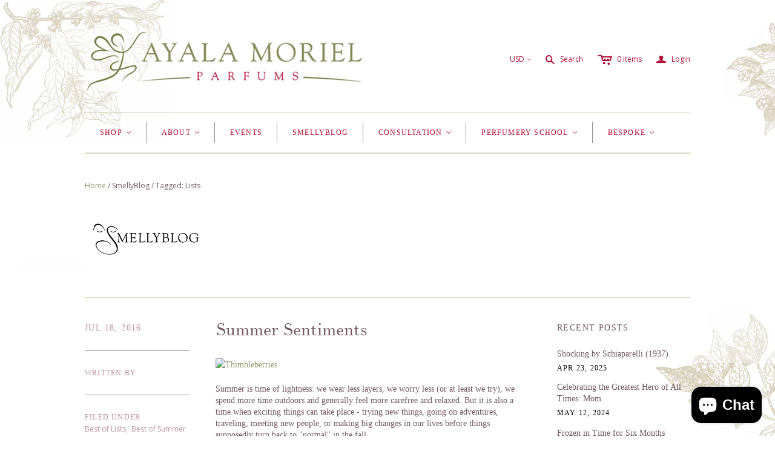

--- FILE ---
content_type: text/html; charset=utf-8
request_url: https://ayalamoriel.com/blogs/smellyblog/tagged/lists
body_size: 41764
content:

<!DOCTYPE html>
<!--[if lt IE 7]>      <html class="no-js lt-ie10 lt-ie9 lt-ie8 lt-ie7 ie6"> <![endif]-->
<!--[if IE 7]>         <html class="no-js lt-ie10 lt-ie9 lt-ie8 ie7"> <![endif]-->
<!--[if IE 8]>         <html class="no-js lt-ie10 lt-ie9 ie8"> <![endif]-->
<!--[if IE 9]>         <html class="no-js lt-ie10 ie9"> <![endif]-->
<!--[if gt IE 9]><!--> <html class="no-js"> <!--<![endif]-->
<head>

  <meta charset="utf-8">
  <meta http-equiv="X-UA-Compatible" content="IE=edge,chrome=1">

  <title>
    SmellyBlog

    
      &ndash; "Lists"
    

    

    
      &ndash; Ayala Moriel Parfums
    
  </title>

  

  <meta name="viewport" content="width=device-width" />
  <link href="//ayalamoriel.com/cdn/shop/t/28/assets/favicon.ico?121" rel="shortcut icon" />

  <script src="//ayalamoriel.com/cdn/shop/t/28/assets/jquery-1.9.min.js?v=46707028119550844871453841928" async></script>

  <!-- Theme CSS
  ///////////////////////////////////////// -->
  <link href="//ayalamoriel.com/cdn/shop/t/28/assets/style.scss.css?v=165736378668258690311703110757" rel="stylesheet" type="text/css" media="all" />

  <style>
    
  </style>



  

<meta property="og:site_name" content="Ayala Moriel Parfums" />
<meta property="og:url" content="https://ayalamoriel.com/blogs/smellyblog/tagged/lists" />
<meta property="og:title" content="SmellyBlog" />


  <meta property="og:type" content="website" />
  
    <meta property="og:image" content="http://ayalamoriel.com/cdn/shop/t/28/assets/logo.png?v=87955461490435673921462138547" />
    <meta property="og:image:secure_url" content="https://ayalamoriel.com/cdn/shop/t/28/assets/logo.png?v=87955461490435673921462138547" />
  




<meta name="twitter:card" content="summary">





<meta name="twitter:url" content="https://ayalamoriel.com/blogs/smellyblog/tagged/lists">


  <meta name="twitter:title" content="Ayala Moriel Parfums" />
  
    <meta name="twitter:image" content="//ayalamoriel.com/cdn/shop/t/28/assets/logo.png?v=87955461490435673921462138547" />
  


  
<script>
  Theme = {}
  Theme.version = "9.7.2";
  Theme.logo = true;
  Theme.products = new Array();
  Theme.currency = 'USD';
  Theme.currencyFormat = "${{amount}} USD";
  Theme.shippingCalculator = 'true';
  Theme.productImageBorders = false;
  Theme.slideshowPagination = true;
  Theme.autoplaySlideshow = true;
  Theme.autoplayDelay = '';
  Theme.fullsizeProductViewer = true;
  Theme.moneyFormat = "${{amount}}";
  Theme.moneyFormatCurrency = "${{amount}} USD";
  Theme.shippingCalculator = true;
  Theme.shippingCalcErrorMessage = "Error: zip / postal code {{ error_message }}";
  Theme.shippingCalcMultiRates = "There are {{ number_of_rates }} shipping rates available for {{ address }}, starting at {{ rate }}.";
  Theme.shippingCalcOneRate = "There is one shipping rate available for {{ address }}.";
  Theme.shippingCalcNoRates = "We do not ship to this destination.";
  Theme.shippingCalcRateValues = "{{ rate_title }} at {{ rate }}";
  Theme.addedToCart = "Added to cart";
  Theme.pleaseWait = "Please wait";
  Theme.userLoggedIn = false;
  Theme.userAddress = '';
  Theme.centerHeader = false;
  Theme.showInstagramWidget = false;
  Theme.instagramAccessToken = '';
  Theme.instagramShowTag = false;
  Theme.instagramTag = '';
  Theme.showTwitterWidget = false;
  Theme.twitterWidgetId = '';
  Theme.twitterRetweets = false;

  Theme.cartItemsOne = "item";
  Theme.cartItemsOther = "items";
  Theme.errorGeneral = "We were unable to add this product to your cart. Please try again later. Contact us if you continue to have issues.";
  Theme.errorStock = "Unfortunately, we only have {{ stock }} in stock.";

  Theme.addToCart = "Add to cart";
  Theme.soldOut = "Sold out";
  Theme.unavailable = "Unavailable";

  
    Theme.currencySwitcher = true
    
      Theme.currencySwitcherFormat = 'money_format';
      Theme.moneyFormat = "${{amount}}";
    

    
      Theme.defaultCurrency = 'USD';
    
  

  shopCurrency = Theme.currency;

  
    Theme.imageZoom = true;
  

  Theme.ajax = true;
</script>


  <script>window.performance && window.performance.mark && window.performance.mark('shopify.content_for_header.start');</script><meta id="shopify-digital-wallet" name="shopify-digital-wallet" content="/5690229/digital_wallets/dialog">
<meta name="shopify-checkout-api-token" content="5ba6923c8b67a8c664044d12f6f0f725">
<link rel="alternate" type="application/atom+xml" title="Feed" href="/blogs/smellyblog/tagged/lists.atom" />
<link rel="next" href="/blogs/smellyblog/tagged/lists?page=2">
<script async="async" src="/checkouts/internal/preloads.js?locale=en-US"></script>
<link rel="preconnect" href="https://shop.app" crossorigin="anonymous">
<script async="async" src="https://shop.app/checkouts/internal/preloads.js?locale=en-US&shop_id=5690229" crossorigin="anonymous"></script>
<script id="apple-pay-shop-capabilities" type="application/json">{"shopId":5690229,"countryCode":"CA","currencyCode":"USD","merchantCapabilities":["supports3DS"],"merchantId":"gid:\/\/shopify\/Shop\/5690229","merchantName":"Ayala Moriel Parfums","requiredBillingContactFields":["postalAddress","email","phone"],"requiredShippingContactFields":["postalAddress","email","phone"],"shippingType":"shipping","supportedNetworks":["visa","masterCard","amex","discover","jcb"],"total":{"type":"pending","label":"Ayala Moriel Parfums","amount":"1.00"},"shopifyPaymentsEnabled":true,"supportsSubscriptions":true}</script>
<script id="shopify-features" type="application/json">{"accessToken":"5ba6923c8b67a8c664044d12f6f0f725","betas":["rich-media-storefront-analytics"],"domain":"ayalamoriel.com","predictiveSearch":true,"shopId":5690229,"locale":"en"}</script>
<script>var Shopify = Shopify || {};
Shopify.shop = "ayala-moriel-parfums.myshopify.com";
Shopify.locale = "en";
Shopify.currency = {"active":"USD","rate":"1.0"};
Shopify.country = "US";
Shopify.theme = {"name":"Atlantic","id":86998211,"schema_name":null,"schema_version":null,"theme_store_id":566,"role":"main"};
Shopify.theme.handle = "null";
Shopify.theme.style = {"id":null,"handle":null};
Shopify.cdnHost = "ayalamoriel.com/cdn";
Shopify.routes = Shopify.routes || {};
Shopify.routes.root = "/";</script>
<script type="module">!function(o){(o.Shopify=o.Shopify||{}).modules=!0}(window);</script>
<script>!function(o){function n(){var o=[];function n(){o.push(Array.prototype.slice.apply(arguments))}return n.q=o,n}var t=o.Shopify=o.Shopify||{};t.loadFeatures=n(),t.autoloadFeatures=n()}(window);</script>
<script>
  window.ShopifyPay = window.ShopifyPay || {};
  window.ShopifyPay.apiHost = "shop.app\/pay";
  window.ShopifyPay.redirectState = null;
</script>
<script id="shop-js-analytics" type="application/json">{"pageType":"blog"}</script>
<script defer="defer" async type="module" src="//ayalamoriel.com/cdn/shopifycloud/shop-js/modules/v2/client.init-shop-cart-sync_DtuiiIyl.en.esm.js"></script>
<script defer="defer" async type="module" src="//ayalamoriel.com/cdn/shopifycloud/shop-js/modules/v2/chunk.common_CUHEfi5Q.esm.js"></script>
<script type="module">
  await import("//ayalamoriel.com/cdn/shopifycloud/shop-js/modules/v2/client.init-shop-cart-sync_DtuiiIyl.en.esm.js");
await import("//ayalamoriel.com/cdn/shopifycloud/shop-js/modules/v2/chunk.common_CUHEfi5Q.esm.js");

  window.Shopify.SignInWithShop?.initShopCartSync?.({"fedCMEnabled":true,"windoidEnabled":true});

</script>
<script>
  window.Shopify = window.Shopify || {};
  if (!window.Shopify.featureAssets) window.Shopify.featureAssets = {};
  window.Shopify.featureAssets['shop-js'] = {"shop-cart-sync":["modules/v2/client.shop-cart-sync_DFoTY42P.en.esm.js","modules/v2/chunk.common_CUHEfi5Q.esm.js"],"init-fed-cm":["modules/v2/client.init-fed-cm_D2UNy1i2.en.esm.js","modules/v2/chunk.common_CUHEfi5Q.esm.js"],"init-shop-email-lookup-coordinator":["modules/v2/client.init-shop-email-lookup-coordinator_BQEe2rDt.en.esm.js","modules/v2/chunk.common_CUHEfi5Q.esm.js"],"shop-cash-offers":["modules/v2/client.shop-cash-offers_3CTtReFF.en.esm.js","modules/v2/chunk.common_CUHEfi5Q.esm.js","modules/v2/chunk.modal_BewljZkx.esm.js"],"shop-button":["modules/v2/client.shop-button_C6oxCjDL.en.esm.js","modules/v2/chunk.common_CUHEfi5Q.esm.js"],"init-windoid":["modules/v2/client.init-windoid_5pix8xhK.en.esm.js","modules/v2/chunk.common_CUHEfi5Q.esm.js"],"avatar":["modules/v2/client.avatar_BTnouDA3.en.esm.js"],"init-shop-cart-sync":["modules/v2/client.init-shop-cart-sync_DtuiiIyl.en.esm.js","modules/v2/chunk.common_CUHEfi5Q.esm.js"],"shop-toast-manager":["modules/v2/client.shop-toast-manager_BYv_8cH1.en.esm.js","modules/v2/chunk.common_CUHEfi5Q.esm.js"],"pay-button":["modules/v2/client.pay-button_FnF9EIkY.en.esm.js","modules/v2/chunk.common_CUHEfi5Q.esm.js"],"shop-login-button":["modules/v2/client.shop-login-button_CH1KUpOf.en.esm.js","modules/v2/chunk.common_CUHEfi5Q.esm.js","modules/v2/chunk.modal_BewljZkx.esm.js"],"init-customer-accounts-sign-up":["modules/v2/client.init-customer-accounts-sign-up_aj7QGgYS.en.esm.js","modules/v2/client.shop-login-button_CH1KUpOf.en.esm.js","modules/v2/chunk.common_CUHEfi5Q.esm.js","modules/v2/chunk.modal_BewljZkx.esm.js"],"init-shop-for-new-customer-accounts":["modules/v2/client.init-shop-for-new-customer-accounts_NbnYRf_7.en.esm.js","modules/v2/client.shop-login-button_CH1KUpOf.en.esm.js","modules/v2/chunk.common_CUHEfi5Q.esm.js","modules/v2/chunk.modal_BewljZkx.esm.js"],"init-customer-accounts":["modules/v2/client.init-customer-accounts_ppedhqCH.en.esm.js","modules/v2/client.shop-login-button_CH1KUpOf.en.esm.js","modules/v2/chunk.common_CUHEfi5Q.esm.js","modules/v2/chunk.modal_BewljZkx.esm.js"],"shop-follow-button":["modules/v2/client.shop-follow-button_CMIBBa6u.en.esm.js","modules/v2/chunk.common_CUHEfi5Q.esm.js","modules/v2/chunk.modal_BewljZkx.esm.js"],"lead-capture":["modules/v2/client.lead-capture_But0hIyf.en.esm.js","modules/v2/chunk.common_CUHEfi5Q.esm.js","modules/v2/chunk.modal_BewljZkx.esm.js"],"checkout-modal":["modules/v2/client.checkout-modal_BBxc70dQ.en.esm.js","modules/v2/chunk.common_CUHEfi5Q.esm.js","modules/v2/chunk.modal_BewljZkx.esm.js"],"shop-login":["modules/v2/client.shop-login_hM3Q17Kl.en.esm.js","modules/v2/chunk.common_CUHEfi5Q.esm.js","modules/v2/chunk.modal_BewljZkx.esm.js"],"payment-terms":["modules/v2/client.payment-terms_CAtGlQYS.en.esm.js","modules/v2/chunk.common_CUHEfi5Q.esm.js","modules/v2/chunk.modal_BewljZkx.esm.js"]};
</script>
<script>(function() {
  var isLoaded = false;
  function asyncLoad() {
    if (isLoaded) return;
    isLoaded = true;
    var urls = ["https:\/\/inffuse-platform.appspot.com\/plugins\/shopify\/loader.js?app=calendar\u0026shop=ayala-moriel-parfums.myshopify.com\u0026shop=ayala-moriel-parfums.myshopify.com","\/\/www.powr.io\/powr.js?powr-token=ayala-moriel-parfums.myshopify.com\u0026external-type=shopify\u0026shop=ayala-moriel-parfums.myshopify.com","https:\/\/a.mailmunch.co\/widgets\/site-224009-876cc4232fedc807b08993522857f22171c8afea.js?shop=ayala-moriel-parfums.myshopify.com","https:\/\/chimpstatic.com\/mcjs-connected\/js\/users\/4cf44afe5bc78ee67b32384eb\/ec812ab9654e50698eb2b7c7c.js?shop=ayala-moriel-parfums.myshopify.com"];
    for (var i = 0; i < urls.length; i++) {
      var s = document.createElement('script');
      s.type = 'text/javascript';
      s.async = true;
      s.src = urls[i];
      var x = document.getElementsByTagName('script')[0];
      x.parentNode.insertBefore(s, x);
    }
  };
  if(window.attachEvent) {
    window.attachEvent('onload', asyncLoad);
  } else {
    window.addEventListener('load', asyncLoad, false);
  }
})();</script>
<script id="__st">var __st={"a":5690229,"offset":-28800,"reqid":"db55fe3a-51b7-4926-ae84-5991510eb906-1766427835","pageurl":"ayalamoriel.com\/blogs\/smellyblog\/tagged\/lists","s":"blogs-6226647","u":"20f6703515ea","p":"blog","rtyp":"blog","rid":6226647};</script>
<script>window.ShopifyPaypalV4VisibilityTracking = true;</script>
<script id="captcha-bootstrap">!function(){'use strict';const t='contact',e='account',n='new_comment',o=[[t,t],['blogs',n],['comments',n],[t,'customer']],c=[[e,'customer_login'],[e,'guest_login'],[e,'recover_customer_password'],[e,'create_customer']],r=t=>t.map((([t,e])=>`form[action*='/${t}']:not([data-nocaptcha='true']) input[name='form_type'][value='${e}']`)).join(','),a=t=>()=>t?[...document.querySelectorAll(t)].map((t=>t.form)):[];function s(){const t=[...o],e=r(t);return a(e)}const i='password',u='form_key',d=['recaptcha-v3-token','g-recaptcha-response','h-captcha-response',i],f=()=>{try{return window.sessionStorage}catch{return}},m='__shopify_v',_=t=>t.elements[u];function p(t,e,n=!1){try{const o=window.sessionStorage,c=JSON.parse(o.getItem(e)),{data:r}=function(t){const{data:e,action:n}=t;return t[m]||n?{data:e,action:n}:{data:t,action:n}}(c);for(const[e,n]of Object.entries(r))t.elements[e]&&(t.elements[e].value=n);n&&o.removeItem(e)}catch(o){console.error('form repopulation failed',{error:o})}}const l='form_type',E='cptcha';function T(t){t.dataset[E]=!0}const w=window,h=w.document,L='Shopify',v='ce_forms',y='captcha';let A=!1;((t,e)=>{const n=(g='f06e6c50-85a8-45c8-87d0-21a2b65856fe',I='https://cdn.shopify.com/shopifycloud/storefront-forms-hcaptcha/ce_storefront_forms_captcha_hcaptcha.v1.5.2.iife.js',D={infoText:'Protected by hCaptcha',privacyText:'Privacy',termsText:'Terms'},(t,e,n)=>{const o=w[L][v],c=o.bindForm;if(c)return c(t,g,e,D).then(n);var r;o.q.push([[t,g,e,D],n]),r=I,A||(h.body.append(Object.assign(h.createElement('script'),{id:'captcha-provider',async:!0,src:r})),A=!0)});var g,I,D;w[L]=w[L]||{},w[L][v]=w[L][v]||{},w[L][v].q=[],w[L][y]=w[L][y]||{},w[L][y].protect=function(t,e){n(t,void 0,e),T(t)},Object.freeze(w[L][y]),function(t,e,n,w,h,L){const[v,y,A,g]=function(t,e,n){const i=e?o:[],u=t?c:[],d=[...i,...u],f=r(d),m=r(i),_=r(d.filter((([t,e])=>n.includes(e))));return[a(f),a(m),a(_),s()]}(w,h,L),I=t=>{const e=t.target;return e instanceof HTMLFormElement?e:e&&e.form},D=t=>v().includes(t);t.addEventListener('submit',(t=>{const e=I(t);if(!e)return;const n=D(e)&&!e.dataset.hcaptchaBound&&!e.dataset.recaptchaBound,o=_(e),c=g().includes(e)&&(!o||!o.value);(n||c)&&t.preventDefault(),c&&!n&&(function(t){try{if(!f())return;!function(t){const e=f();if(!e)return;const n=_(t);if(!n)return;const o=n.value;o&&e.removeItem(o)}(t);const e=Array.from(Array(32),(()=>Math.random().toString(36)[2])).join('');!function(t,e){_(t)||t.append(Object.assign(document.createElement('input'),{type:'hidden',name:u})),t.elements[u].value=e}(t,e),function(t,e){const n=f();if(!n)return;const o=[...t.querySelectorAll(`input[type='${i}']`)].map((({name:t})=>t)),c=[...d,...o],r={};for(const[a,s]of new FormData(t).entries())c.includes(a)||(r[a]=s);n.setItem(e,JSON.stringify({[m]:1,action:t.action,data:r}))}(t,e)}catch(e){console.error('failed to persist form',e)}}(e),e.submit())}));const S=(t,e)=>{t&&!t.dataset[E]&&(n(t,e.some((e=>e===t))),T(t))};for(const o of['focusin','change'])t.addEventListener(o,(t=>{const e=I(t);D(e)&&S(e,y())}));const B=e.get('form_key'),M=e.get(l),P=B&&M;t.addEventListener('DOMContentLoaded',(()=>{const t=y();if(P)for(const e of t)e.elements[l].value===M&&p(e,B);[...new Set([...A(),...v().filter((t=>'true'===t.dataset.shopifyCaptcha))])].forEach((e=>S(e,t)))}))}(h,new URLSearchParams(w.location.search),n,t,e,['guest_login'])})(!0,!0)}();</script>
<script integrity="sha256-4kQ18oKyAcykRKYeNunJcIwy7WH5gtpwJnB7kiuLZ1E=" data-source-attribution="shopify.loadfeatures" defer="defer" src="//ayalamoriel.com/cdn/shopifycloud/storefront/assets/storefront/load_feature-a0a9edcb.js" crossorigin="anonymous"></script>
<script crossorigin="anonymous" defer="defer" src="//ayalamoriel.com/cdn/shopifycloud/storefront/assets/shopify_pay/storefront-65b4c6d7.js?v=20250812"></script>
<script data-source-attribution="shopify.dynamic_checkout.dynamic.init">var Shopify=Shopify||{};Shopify.PaymentButton=Shopify.PaymentButton||{isStorefrontPortableWallets:!0,init:function(){window.Shopify.PaymentButton.init=function(){};var t=document.createElement("script");t.src="https://ayalamoriel.com/cdn/shopifycloud/portable-wallets/latest/portable-wallets.en.js",t.type="module",document.head.appendChild(t)}};
</script>
<script data-source-attribution="shopify.dynamic_checkout.buyer_consent">
  function portableWalletsHideBuyerConsent(e){var t=document.getElementById("shopify-buyer-consent"),n=document.getElementById("shopify-subscription-policy-button");t&&n&&(t.classList.add("hidden"),t.setAttribute("aria-hidden","true"),n.removeEventListener("click",e))}function portableWalletsShowBuyerConsent(e){var t=document.getElementById("shopify-buyer-consent"),n=document.getElementById("shopify-subscription-policy-button");t&&n&&(t.classList.remove("hidden"),t.removeAttribute("aria-hidden"),n.addEventListener("click",e))}window.Shopify?.PaymentButton&&(window.Shopify.PaymentButton.hideBuyerConsent=portableWalletsHideBuyerConsent,window.Shopify.PaymentButton.showBuyerConsent=portableWalletsShowBuyerConsent);
</script>
<script data-source-attribution="shopify.dynamic_checkout.cart.bootstrap">document.addEventListener("DOMContentLoaded",(function(){function t(){return document.querySelector("shopify-accelerated-checkout-cart, shopify-accelerated-checkout")}if(t())Shopify.PaymentButton.init();else{new MutationObserver((function(e,n){t()&&(Shopify.PaymentButton.init(),n.disconnect())})).observe(document.body,{childList:!0,subtree:!0})}}));
</script>
<link id="shopify-accelerated-checkout-styles" rel="stylesheet" media="screen" href="https://ayalamoriel.com/cdn/shopifycloud/portable-wallets/latest/accelerated-checkout-backwards-compat.css" crossorigin="anonymous">
<style id="shopify-accelerated-checkout-cart">
        #shopify-buyer-consent {
  margin-top: 1em;
  display: inline-block;
  width: 100%;
}

#shopify-buyer-consent.hidden {
  display: none;
}

#shopify-subscription-policy-button {
  background: none;
  border: none;
  padding: 0;
  text-decoration: underline;
  font-size: inherit;
  cursor: pointer;
}

#shopify-subscription-policy-button::before {
  box-shadow: none;
}

      </style>

<script>window.performance && window.performance.mark && window.performance.mark('shopify.content_for_header.end');</script>
  
  <link rel="shortcut icon" href="//ayalamoriel.com/cdn/shop/t/28/assets/favicon.png?v=32651378115733699801456177590" type="image/png" />
  <meta property="og:image" content="//ayalamoriel.com/cdn/shop/t/28/assets/logo.png?v=87955461490435673921462138547" />

<script src="https://cdn.shopify.com/extensions/7bc9bb47-adfa-4267-963e-cadee5096caf/inbox-1252/assets/inbox-chat-loader.js" type="text/javascript" defer="defer"></script>
<link rel="canonical" href="https://ayalamoriel.com/blogs/smellyblog/tagged/lists">
<link href="https://monorail-edge.shopifysvc.com" rel="dns-prefetch">
<script>(function(){if ("sendBeacon" in navigator && "performance" in window) {try {var session_token_from_headers = performance.getEntriesByType('navigation')[0].serverTiming.find(x => x.name == '_s').description;} catch {var session_token_from_headers = undefined;}var session_cookie_matches = document.cookie.match(/_shopify_s=([^;]*)/);var session_token_from_cookie = session_cookie_matches && session_cookie_matches.length === 2 ? session_cookie_matches[1] : "";var session_token = session_token_from_headers || session_token_from_cookie || "";function handle_abandonment_event(e) {var entries = performance.getEntries().filter(function(entry) {return /monorail-edge.shopifysvc.com/.test(entry.name);});if (!window.abandonment_tracked && entries.length === 0) {window.abandonment_tracked = true;var currentMs = Date.now();var navigation_start = performance.timing.navigationStart;var payload = {shop_id: 5690229,url: window.location.href,navigation_start,duration: currentMs - navigation_start,session_token,page_type: "blog"};window.navigator.sendBeacon("https://monorail-edge.shopifysvc.com/v1/produce", JSON.stringify({schema_id: "online_store_buyer_site_abandonment/1.1",payload: payload,metadata: {event_created_at_ms: currentMs,event_sent_at_ms: currentMs}}));}}window.addEventListener('pagehide', handle_abandonment_event);}}());</script>
<script id="web-pixels-manager-setup">(function e(e,d,r,n,o){if(void 0===o&&(o={}),!Boolean(null===(a=null===(i=window.Shopify)||void 0===i?void 0:i.analytics)||void 0===a?void 0:a.replayQueue)){var i,a;window.Shopify=window.Shopify||{};var t=window.Shopify;t.analytics=t.analytics||{};var s=t.analytics;s.replayQueue=[],s.publish=function(e,d,r){return s.replayQueue.push([e,d,r]),!0};try{self.performance.mark("wpm:start")}catch(e){}var l=function(){var e={modern:/Edge?\/(1{2}[4-9]|1[2-9]\d|[2-9]\d{2}|\d{4,})\.\d+(\.\d+|)|Firefox\/(1{2}[4-9]|1[2-9]\d|[2-9]\d{2}|\d{4,})\.\d+(\.\d+|)|Chrom(ium|e)\/(9{2}|\d{3,})\.\d+(\.\d+|)|(Maci|X1{2}).+ Version\/(15\.\d+|(1[6-9]|[2-9]\d|\d{3,})\.\d+)([,.]\d+|)( \(\w+\)|)( Mobile\/\w+|) Safari\/|Chrome.+OPR\/(9{2}|\d{3,})\.\d+\.\d+|(CPU[ +]OS|iPhone[ +]OS|CPU[ +]iPhone|CPU IPhone OS|CPU iPad OS)[ +]+(15[._]\d+|(1[6-9]|[2-9]\d|\d{3,})[._]\d+)([._]\d+|)|Android:?[ /-](13[3-9]|1[4-9]\d|[2-9]\d{2}|\d{4,})(\.\d+|)(\.\d+|)|Android.+Firefox\/(13[5-9]|1[4-9]\d|[2-9]\d{2}|\d{4,})\.\d+(\.\d+|)|Android.+Chrom(ium|e)\/(13[3-9]|1[4-9]\d|[2-9]\d{2}|\d{4,})\.\d+(\.\d+|)|SamsungBrowser\/([2-9]\d|\d{3,})\.\d+/,legacy:/Edge?\/(1[6-9]|[2-9]\d|\d{3,})\.\d+(\.\d+|)|Firefox\/(5[4-9]|[6-9]\d|\d{3,})\.\d+(\.\d+|)|Chrom(ium|e)\/(5[1-9]|[6-9]\d|\d{3,})\.\d+(\.\d+|)([\d.]+$|.*Safari\/(?![\d.]+ Edge\/[\d.]+$))|(Maci|X1{2}).+ Version\/(10\.\d+|(1[1-9]|[2-9]\d|\d{3,})\.\d+)([,.]\d+|)( \(\w+\)|)( Mobile\/\w+|) Safari\/|Chrome.+OPR\/(3[89]|[4-9]\d|\d{3,})\.\d+\.\d+|(CPU[ +]OS|iPhone[ +]OS|CPU[ +]iPhone|CPU IPhone OS|CPU iPad OS)[ +]+(10[._]\d+|(1[1-9]|[2-9]\d|\d{3,})[._]\d+)([._]\d+|)|Android:?[ /-](13[3-9]|1[4-9]\d|[2-9]\d{2}|\d{4,})(\.\d+|)(\.\d+|)|Mobile Safari.+OPR\/([89]\d|\d{3,})\.\d+\.\d+|Android.+Firefox\/(13[5-9]|1[4-9]\d|[2-9]\d{2}|\d{4,})\.\d+(\.\d+|)|Android.+Chrom(ium|e)\/(13[3-9]|1[4-9]\d|[2-9]\d{2}|\d{4,})\.\d+(\.\d+|)|Android.+(UC? ?Browser|UCWEB|U3)[ /]?(15\.([5-9]|\d{2,})|(1[6-9]|[2-9]\d|\d{3,})\.\d+)\.\d+|SamsungBrowser\/(5\.\d+|([6-9]|\d{2,})\.\d+)|Android.+MQ{2}Browser\/(14(\.(9|\d{2,})|)|(1[5-9]|[2-9]\d|\d{3,})(\.\d+|))(\.\d+|)|K[Aa][Ii]OS\/(3\.\d+|([4-9]|\d{2,})\.\d+)(\.\d+|)/},d=e.modern,r=e.legacy,n=navigator.userAgent;return n.match(d)?"modern":n.match(r)?"legacy":"unknown"}(),u="modern"===l?"modern":"legacy",c=(null!=n?n:{modern:"",legacy:""})[u],f=function(e){return[e.baseUrl,"/wpm","/b",e.hashVersion,"modern"===e.buildTarget?"m":"l",".js"].join("")}({baseUrl:d,hashVersion:r,buildTarget:u}),m=function(e){var d=e.version,r=e.bundleTarget,n=e.surface,o=e.pageUrl,i=e.monorailEndpoint;return{emit:function(e){var a=e.status,t=e.errorMsg,s=(new Date).getTime(),l=JSON.stringify({metadata:{event_sent_at_ms:s},events:[{schema_id:"web_pixels_manager_load/3.1",payload:{version:d,bundle_target:r,page_url:o,status:a,surface:n,error_msg:t},metadata:{event_created_at_ms:s}}]});if(!i)return console&&console.warn&&console.warn("[Web Pixels Manager] No Monorail endpoint provided, skipping logging."),!1;try{return self.navigator.sendBeacon.bind(self.navigator)(i,l)}catch(e){}var u=new XMLHttpRequest;try{return u.open("POST",i,!0),u.setRequestHeader("Content-Type","text/plain"),u.send(l),!0}catch(e){return console&&console.warn&&console.warn("[Web Pixels Manager] Got an unhandled error while logging to Monorail."),!1}}}}({version:r,bundleTarget:l,surface:e.surface,pageUrl:self.location.href,monorailEndpoint:e.monorailEndpoint});try{o.browserTarget=l,function(e){var d=e.src,r=e.async,n=void 0===r||r,o=e.onload,i=e.onerror,a=e.sri,t=e.scriptDataAttributes,s=void 0===t?{}:t,l=document.createElement("script"),u=document.querySelector("head"),c=document.querySelector("body");if(l.async=n,l.src=d,a&&(l.integrity=a,l.crossOrigin="anonymous"),s)for(var f in s)if(Object.prototype.hasOwnProperty.call(s,f))try{l.dataset[f]=s[f]}catch(e){}if(o&&l.addEventListener("load",o),i&&l.addEventListener("error",i),u)u.appendChild(l);else{if(!c)throw new Error("Did not find a head or body element to append the script");c.appendChild(l)}}({src:f,async:!0,onload:function(){if(!function(){var e,d;return Boolean(null===(d=null===(e=window.Shopify)||void 0===e?void 0:e.analytics)||void 0===d?void 0:d.initialized)}()){var d=window.webPixelsManager.init(e)||void 0;if(d){var r=window.Shopify.analytics;r.replayQueue.forEach((function(e){var r=e[0],n=e[1],o=e[2];d.publishCustomEvent(r,n,o)})),r.replayQueue=[],r.publish=d.publishCustomEvent,r.visitor=d.visitor,r.initialized=!0}}},onerror:function(){return m.emit({status:"failed",errorMsg:"".concat(f," has failed to load")})},sri:function(e){var d=/^sha384-[A-Za-z0-9+/=]+$/;return"string"==typeof e&&d.test(e)}(c)?c:"",scriptDataAttributes:o}),m.emit({status:"loading"})}catch(e){m.emit({status:"failed",errorMsg:(null==e?void 0:e.message)||"Unknown error"})}}})({shopId: 5690229,storefrontBaseUrl: "https://ayalamoriel.com",extensionsBaseUrl: "https://extensions.shopifycdn.com/cdn/shopifycloud/web-pixels-manager",monorailEndpoint: "https://monorail-edge.shopifysvc.com/unstable/produce_batch",surface: "storefront-renderer",enabledBetaFlags: ["2dca8a86"],webPixelsConfigList: [{"id":"148209942","eventPayloadVersion":"v1","runtimeContext":"LAX","scriptVersion":"1","type":"CUSTOM","privacyPurposes":["ANALYTICS"],"name":"Google Analytics tag (migrated)"},{"id":"shopify-app-pixel","configuration":"{}","eventPayloadVersion":"v1","runtimeContext":"STRICT","scriptVersion":"0450","apiClientId":"shopify-pixel","type":"APP","privacyPurposes":["ANALYTICS","MARKETING"]},{"id":"shopify-custom-pixel","eventPayloadVersion":"v1","runtimeContext":"LAX","scriptVersion":"0450","apiClientId":"shopify-pixel","type":"CUSTOM","privacyPurposes":["ANALYTICS","MARKETING"]}],isMerchantRequest: false,initData: {"shop":{"name":"Ayala Moriel Parfums","paymentSettings":{"currencyCode":"USD"},"myshopifyDomain":"ayala-moriel-parfums.myshopify.com","countryCode":"CA","storefrontUrl":"https:\/\/ayalamoriel.com"},"customer":null,"cart":null,"checkout":null,"productVariants":[],"purchasingCompany":null},},"https://ayalamoriel.com/cdn","e4f614ebw7681bc27p65fac188me4c85b5c",{"modern":"","legacy":""},{"shopId":"5690229","storefrontBaseUrl":"https:\/\/ayalamoriel.com","extensionBaseUrl":"https:\/\/extensions.shopifycdn.com\/cdn\/shopifycloud\/web-pixels-manager","surface":"storefront-renderer","enabledBetaFlags":"[\"2dca8a86\"]","isMerchantRequest":"false","hashVersion":"e4f614ebw7681bc27p65fac188me4c85b5c","publish":"custom","events":"[[\"page_viewed\",{}]]"});</script><script>
  window.ShopifyAnalytics = window.ShopifyAnalytics || {};
  window.ShopifyAnalytics.meta = window.ShopifyAnalytics.meta || {};
  window.ShopifyAnalytics.meta.currency = 'USD';
  var meta = {"page":{"pageType":"blog","resourceType":"blog","resourceId":6226647}};
  for (var attr in meta) {
    window.ShopifyAnalytics.meta[attr] = meta[attr];
  }
</script>
<script class="analytics">
  (function () {
    var customDocumentWrite = function(content) {
      var jquery = null;

      if (window.jQuery) {
        jquery = window.jQuery;
      } else if (window.Checkout && window.Checkout.$) {
        jquery = window.Checkout.$;
      }

      if (jquery) {
        jquery('body').append(content);
      }
    };

    var hasLoggedConversion = function(token) {
      if (token) {
        return document.cookie.indexOf('loggedConversion=' + token) !== -1;
      }
      return false;
    }

    var setCookieIfConversion = function(token) {
      if (token) {
        var twoMonthsFromNow = new Date(Date.now());
        twoMonthsFromNow.setMonth(twoMonthsFromNow.getMonth() + 2);

        document.cookie = 'loggedConversion=' + token + '; expires=' + twoMonthsFromNow;
      }
    }

    var trekkie = window.ShopifyAnalytics.lib = window.trekkie = window.trekkie || [];
    if (trekkie.integrations) {
      return;
    }
    trekkie.methods = [
      'identify',
      'page',
      'ready',
      'track',
      'trackForm',
      'trackLink'
    ];
    trekkie.factory = function(method) {
      return function() {
        var args = Array.prototype.slice.call(arguments);
        args.unshift(method);
        trekkie.push(args);
        return trekkie;
      };
    };
    for (var i = 0; i < trekkie.methods.length; i++) {
      var key = trekkie.methods[i];
      trekkie[key] = trekkie.factory(key);
    }
    trekkie.load = function(config) {
      trekkie.config = config || {};
      trekkie.config.initialDocumentCookie = document.cookie;
      var first = document.getElementsByTagName('script')[0];
      var script = document.createElement('script');
      script.type = 'text/javascript';
      script.onerror = function(e) {
        var scriptFallback = document.createElement('script');
        scriptFallback.type = 'text/javascript';
        scriptFallback.onerror = function(error) {
                var Monorail = {
      produce: function produce(monorailDomain, schemaId, payload) {
        var currentMs = new Date().getTime();
        var event = {
          schema_id: schemaId,
          payload: payload,
          metadata: {
            event_created_at_ms: currentMs,
            event_sent_at_ms: currentMs
          }
        };
        return Monorail.sendRequest("https://" + monorailDomain + "/v1/produce", JSON.stringify(event));
      },
      sendRequest: function sendRequest(endpointUrl, payload) {
        // Try the sendBeacon API
        if (window && window.navigator && typeof window.navigator.sendBeacon === 'function' && typeof window.Blob === 'function' && !Monorail.isIos12()) {
          var blobData = new window.Blob([payload], {
            type: 'text/plain'
          });

          if (window.navigator.sendBeacon(endpointUrl, blobData)) {
            return true;
          } // sendBeacon was not successful

        } // XHR beacon

        var xhr = new XMLHttpRequest();

        try {
          xhr.open('POST', endpointUrl);
          xhr.setRequestHeader('Content-Type', 'text/plain');
          xhr.send(payload);
        } catch (e) {
          console.log(e);
        }

        return false;
      },
      isIos12: function isIos12() {
        return window.navigator.userAgent.lastIndexOf('iPhone; CPU iPhone OS 12_') !== -1 || window.navigator.userAgent.lastIndexOf('iPad; CPU OS 12_') !== -1;
      }
    };
    Monorail.produce('monorail-edge.shopifysvc.com',
      'trekkie_storefront_load_errors/1.1',
      {shop_id: 5690229,
      theme_id: 86998211,
      app_name: "storefront",
      context_url: window.location.href,
      source_url: "//ayalamoriel.com/cdn/s/trekkie.storefront.4b0d51228c8d1703f19d66468963c9de55bf59b0.min.js"});

        };
        scriptFallback.async = true;
        scriptFallback.src = '//ayalamoriel.com/cdn/s/trekkie.storefront.4b0d51228c8d1703f19d66468963c9de55bf59b0.min.js';
        first.parentNode.insertBefore(scriptFallback, first);
      };
      script.async = true;
      script.src = '//ayalamoriel.com/cdn/s/trekkie.storefront.4b0d51228c8d1703f19d66468963c9de55bf59b0.min.js';
      first.parentNode.insertBefore(script, first);
    };
    trekkie.load(
      {"Trekkie":{"appName":"storefront","development":false,"defaultAttributes":{"shopId":5690229,"isMerchantRequest":null,"themeId":86998211,"themeCityHash":"3445875298733979612","contentLanguage":"en","currency":"USD","eventMetadataId":"5d3a55bd-d7a5-4ce5-8772-f80ca3f30051"},"isServerSideCookieWritingEnabled":true,"monorailRegion":"shop_domain","enabledBetaFlags":["65f19447"]},"Session Attribution":{},"S2S":{"facebookCapiEnabled":false,"source":"trekkie-storefront-renderer","apiClientId":580111}}
    );

    var loaded = false;
    trekkie.ready(function() {
      if (loaded) return;
      loaded = true;

      window.ShopifyAnalytics.lib = window.trekkie;

      var originalDocumentWrite = document.write;
      document.write = customDocumentWrite;
      try { window.ShopifyAnalytics.merchantGoogleAnalytics.call(this); } catch(error) {};
      document.write = originalDocumentWrite;

      window.ShopifyAnalytics.lib.page(null,{"pageType":"blog","resourceType":"blog","resourceId":6226647,"shopifyEmitted":true});

      var match = window.location.pathname.match(/checkouts\/(.+)\/(thank_you|post_purchase)/)
      var token = match? match[1]: undefined;
      if (!hasLoggedConversion(token)) {
        setCookieIfConversion(token);
        
      }
    });


        var eventsListenerScript = document.createElement('script');
        eventsListenerScript.async = true;
        eventsListenerScript.src = "//ayalamoriel.com/cdn/shopifycloud/storefront/assets/shop_events_listener-3da45d37.js";
        document.getElementsByTagName('head')[0].appendChild(eventsListenerScript);

})();</script>
  <script>
  if (!window.ga || (window.ga && typeof window.ga !== 'function')) {
    window.ga = function ga() {
      (window.ga.q = window.ga.q || []).push(arguments);
      if (window.Shopify && window.Shopify.analytics && typeof window.Shopify.analytics.publish === 'function') {
        window.Shopify.analytics.publish("ga_stub_called", {}, {sendTo: "google_osp_migration"});
      }
      console.error("Shopify's Google Analytics stub called with:", Array.from(arguments), "\nSee https://help.shopify.com/manual/promoting-marketing/pixels/pixel-migration#google for more information.");
    };
    if (window.Shopify && window.Shopify.analytics && typeof window.Shopify.analytics.publish === 'function') {
      window.Shopify.analytics.publish("ga_stub_initialized", {}, {sendTo: "google_osp_migration"});
    }
  }
</script>
<script
  defer
  src="https://ayalamoriel.com/cdn/shopifycloud/perf-kit/shopify-perf-kit-2.1.2.min.js"
  data-application="storefront-renderer"
  data-shop-id="5690229"
  data-render-region="gcp-us-central1"
  data-page-type="blog"
  data-theme-instance-id="86998211"
  data-theme-name=""
  data-theme-version=""
  data-monorail-region="shop_domain"
  data-resource-timing-sampling-rate="10"
  data-shs="true"
  data-shs-beacon="true"
  data-shs-export-with-fetch="true"
  data-shs-logs-sample-rate="1"
  data-shs-beacon-endpoint="https://ayalamoriel.com/api/collect"
></script>
</head>




<body class=" template-blog    ">

  <div id="fb-root"></div>
  <script>(function(d, s, id) {
    var js, fjs = d.getElementsByTagName(s)[0];
    if (d.getElementById(id)) return;
    js = d.createElement(s); js.id = id;
    js.src = "//connect.facebook.net/en_US/all.js#xfbml=1&appId=187795038002910";
    fjs.parentNode.insertBefore(js, fjs);
  }(document, 'script', 'facebook-jssdk'));</script>

  <header class="main-header-wrap">
  <section class="main-header content-area">

    <!-- Action links
    ============================================= -->
    <div class="action-links clearfix">

      <div class="tools clearfix">
        <div class="tools-left">
          
            <div class="select-wrapper currency-switcher">
              <div class="selected-currency"></div><span class="drop-arrow"><</span>
              <select id="currencies" name="currencies">
                
                
                <option value="USD" selected="selected">USD</option>
                
                  
                
                  
                  <option value="CAD">CAD</option>
                  
                
                  
                  <option value="EUR">EUR</option>
                  
                
                  
                  <option value="AUD">AUD</option>
                  
                
                  
                  <option value="ILS">ILS</option>
                  
                
                  
                  <option value="GBP">GBP</option>
                  
                
                  
                  <option value="JPY">JPY</option>
                  
                
                  
                  <option value="AED">AED</option>
                  
                
              </select>
            </div>
          

          <a class="search" href="#"><span class="icon">s</span><label>Search</label></a>
        </div>

        <div class="tools-right">
          <div class="mini-cart-wrap" href="#">
            <span class="icon">c</span><label><span class="item-count">0</span> items</label>
            <div class="mini-cart account-enabled empty-cart">
              <div class="arrow"></div>
              <div class="mini-cart-items-wrap">

                  <p class="no-items">Your cart is currently empty!</p>

                  
              </div>
              <div class="options clearfix">
                <a class="action-button view-cart desaturated" href="/cart">View cart</a>
                <a class="action-button checkout" href="/checkout">Checkout</a>
              </div>
            </div>
          </div>

          

            
              <a class="account-options" href="/account/login">
                <span class="icon">a</span>Login
              </a>
            

          
        </div>
      </div>

      
      

      <h2 class="store-title">
        
          <a href="/">
            <img alt="Ayala Moriel Parfums logo" class='regular-logo' src="//ayalamoriel.com/cdn/shop/t/28/assets/logo.png?v=87955461490435673921462138547" alt="World Leader in botanical perfume, natural fragrance &amp; natural body products. Custom perfumes, private label. Offers perfumery courses, incense classes and workshops. ">
            <img alt="Ayala Moriel Parfums logo" class='retina-logo' src="//ayalamoriel.com/cdn/shop/t/28/assets/logo.png?v=87955461490435673921462138547" alt="World Leader in botanical perfume, natural fragrance &amp; natural body products. Custom perfumes, private label. Offers perfumery courses, incense classes and workshops. ">
          </a>
        
      </h2>

    </div>

    <div class="search-wrap full">
      <form action="/search" method="get">
        <input class="search-input" name="q" type="text" placeholder="Search" value="">
        <span class="icon">s</span>
      </form>
    </div>


    <!-- Compact navigation
    ============================================= -->
    <nav class="compact bordered dark account-enabled currency-enabled">
      <ul>
        <li class="nav-item dropdown first">
          <span class="border"></span>
          <div><span class="icon">n</span></div>
        </li><li class="nav-item currency">
          <div class="select-wrapper currency-switcher">
            <div class="selected-currency"></div><span class="drop-arrow"><</span>
            <select id="currencies" name="currencies">
              
              
              <option value="USD" selected="selected">USD</option>
              
                
              
                
                <option value="CAD">CAD</option>
                
              
                
                <option value="EUR">EUR</option>
                
              
                
                <option value="AUD">AUD</option>
                
              
                
                <option value="ILS">ILS</option>
                
              
                
                <option value="GBP">GBP</option>
                
              
                
                <option value="JPY">JPY</option>
                
              
                
                <option value="AED">AED</option>
                
              
            </select>
          </div>
        </li><li class="nav-item account">
          <a href="/account"><span class="icon">a</span></a>
        </li><li class="nav-item cart">
          <a href="/cart">
            <span class="icon">c</span>
          </a>
        </li><li class="nav-item last search">
          <div><span class="icon">s</span></div>
        </li><li class="search-outer-wrap">
          <div class="search-wrap">
            <form action="/search" method="get">
              <input class="search-input" name="q" type="text" placeholder="Search" value="">
              <span class="icon">s</span>
            </form>
          </div>
        </li>
      </ul>
    </nav>


    <!-- Full navigation
    ============================================= -->
    <nav class="full bordered dark">

      <!-- Main nav
      ++++++++++++++++++++++++++++ -->
      <ul>

        <li class="nav-item first     dropdown">

          

          
          

          
          

            <span class="border"></span>
            <a class="label" href="/collections/all">
            
              Shop
            
          <span class="icon"><</span></a>

            

              <!-- Simple dropdown: primary
              ++++++++++++++++++++++++++++ -->
              <ul class="dropdown-wrap primary">
                

                  
                  
                  

                  <li class="dropdown-item first ">
                    <a href="/pages/frontpage"><span class="label">Perfumes</span><span class="icon">></span></a>

                    

                      <!-- Simple dropdown: secondary
                      ++++++++++++++++++++++++++++ -->
                      <ul class="dropdown-wrap child secondary right">
                        

                          
                          
                          

                          <li class="dropdown-item first ">
                            <a href="/collections/sampler-sets"><span class="label">Sampler Sets</span></a>

                            
                          </li>

                        

                          
                          
                          

                          <li class="dropdown-item  ">
                            <a href="/collections/signature-collection"><span class="label">Signature Collection</span></a>

                            
                          </li>

                        

                          
                          
                          

                          <li class="dropdown-item  ">
                            <a href="/collections/agent-moriel"><span class="label">Agent Moriel</span></a>

                            
                          </li>

                        

                          
                          
                          

                          <li class="dropdown-item  ">
                            <a href="/collections/the-language-of-flowers"><span class="label">Language of Flowers</span></a>

                            
                          </li>

                        

                          
                          
                          

                          <li class="dropdown-item  ">
                            <a href="/collections/liquid-poetry-collection"><span class="label">Liquid Poetry</span></a>

                            
                          </li>

                        

                          
                          
                          

                          <li class="dropdown-item  ">
                            <a href="/collections/perfume4aplace"><span class="label">Perfume4aPlace</span></a>

                            
                          </li>

                        

                          
                          
                          

                          <li class="dropdown-item  ">
                            <a href="/collections/seasonal-ltd-edition"><span class="label">Seasonal (Ltd. Editions)</span></a>

                            
                          </li>

                        

                          
                          
                          

                          <li class="dropdown-item  last">
                            <a href="/collections/aqua-mirabillis-collection"><span class="label">Aqua Mirabillis</span></a>

                            
                          </li>

                        
                      </ul>
                      <!-- ++++++++++++++++++++++++++++ -->

                    
                  </li>

                

                  
                  
                  

                  <li class="dropdown-item  ">
                    <a href="/collections"><span class="label">Incense</span><span class="icon">></span></a>

                    

                      <!-- Simple dropdown: secondary
                      ++++++++++++++++++++++++++++ -->
                      <ul class="dropdown-wrap child secondary right">
                        

                          
                          
                          

                          <li class="dropdown-item first ">
                            <a href="/collections/incense-cones"><span class="label">Incense Cones</span></a>

                            
                          </li>

                        

                          
                          
                          

                          <li class="dropdown-item  ">
                            <a href="/collections/incense-sticks"><span class="label">Incense Sticks</span></a>

                            
                          </li>

                        

                          
                          
                          

                          <li class="dropdown-item  ">
                            <a href="/collections/kyphi-ancient-egyptian-incense"><span class="label">Kyphi</span></a>

                            
                          </li>

                        

                          
                          
                          

                          <li class="dropdown-item  ">
                            <a href="/collections/nerikoh"><span class="label">Nerikoh </span></a>

                            
                          </li>

                        

                          
                          
                          

                          <li class="dropdown-item  ">
                            <a href="/collections/alchemy"><span class="label">Planetary Incense</span></a>

                            
                          </li>

                        

                          
                          
                          

                          <li class="dropdown-item  ">
                            <a href="/collections/smudging-wands-and-herbal-incense-cones"><span class="label">Smudging</span></a>

                            
                          </li>

                        

                          
                          
                          

                          <li class="dropdown-item  last">
                            <a href="/collections/bakhoor"><span class="label">Bakhoor</span></a>

                            
                          </li>

                        
                      </ul>
                      <!-- ++++++++++++++++++++++++++++ -->

                    
                  </li>

                

                  
                  
                  

                  <li class="dropdown-item  ">
                    <a href="/collections/bath-body-products/Body-Oils+Soaps+"><span class="label">Bath & Body</span><span class="icon">></span></a>

                    

                      <!-- Simple dropdown: secondary
                      ++++++++++++++++++++++++++++ -->
                      <ul class="dropdown-wrap child secondary right">
                        

                          
                          
                          

                          <li class="dropdown-item first ">
                            <a href="/collections/body-oil"><span class="label">Body Oil</span></a>

                            
                          </li>

                        

                          
                          
                          

                          <li class="dropdown-item  ">
                            <a href="/collections/hair-beard-oil"><span class="label">Hair & Beard Oil</span></a>

                            
                          </li>

                        

                          
                          
                          

                          <li class="dropdown-item  ">
                            <a href="/collections/soap"><span class="label">Soap</span></a>

                            
                          </li>

                        

                          
                          
                          

                          <li class="dropdown-item  ">
                            <a href="/collections/facial-soap-bars"><span class="label">Unscented & Facial Soap Bars</span></a>

                            
                          </li>

                        

                          
                          
                          

                          <li class="dropdown-item  ">
                            <a href="/collections/all"><span class="label">Sugar Scrubs </span></a>

                            
                          </li>

                        

                          
                          
                          

                          <li class="dropdown-item  last">
                            <a href="/collections/salves"><span class="label">Salves</span></a>

                            
                          </li>

                        
                      </ul>
                      <!-- ++++++++++++++++++++++++++++ -->

                    
                  </li>

                

                  
                  
                  

                  <li class="dropdown-item  ">
                    <a href="/collections/facial-soap-bars"><span class="label">Face</span><span class="icon">></span></a>

                    

                      <!-- Simple dropdown: secondary
                      ++++++++++++++++++++++++++++ -->
                      <ul class="dropdown-wrap child secondary right">
                        

                          
                          
                          

                          <li class="dropdown-item first ">
                            <a href="/collections/facial-soap-bars"><span class="label">Soaps for the Face</span></a>

                            
                          </li>

                        

                          
                          
                          

                          <li class="dropdown-item  ">
                            <a href="/products/elixir"><span class="label">Elixir (Facial Serum)</span></a>

                            
                          </li>

                        

                          
                          
                          

                          <li class="dropdown-item  last">
                            <a href="/products/unguent"><span class="label">Unguent (Facial Balm)</span></a>

                            
                          </li>

                        
                      </ul>
                      <!-- ++++++++++++++++++++++++++++ -->

                    
                  </li>

                

                  
                  
                  

                  <li class="dropdown-item  ">
                    <a href="/collections/edibles"><span class="label">Edibles</span></a>

                    
                  </li>

                

                  
                  
                  

                  <li class="dropdown-item  ">
                    <a href="/collections/gift-sets-fragrance-wardrobes"><span class="label">Gift Sets</span><span class="icon">></span></a>

                    

                      <!-- Simple dropdown: secondary
                      ++++++++++++++++++++++++++++ -->
                      <ul class="dropdown-wrap child secondary right">
                        

                          
                          
                          

                          <li class="dropdown-item first ">
                            <a href="/collections/gift-sets-fragrance-wardrobes"><span class="label">Fragrance Wardrobes</span></a>

                            
                          </li>

                        

                          
                          
                          

                          <li class="dropdown-item  ">
                            <a href="/collections/subscription-boxes"><span class="label">Subscription Boxes</span></a>

                            
                          </li>

                        

                          
                          
                          

                          <li class="dropdown-item  last">
                            <a href="/collections/gift-baskets"><span class="label">Gift Baskets</span></a>

                            
                          </li>

                        
                      </ul>
                      <!-- ++++++++++++++++++++++++++++ -->

                    
                  </li>

                

                  
                  
                  

                  <li class="dropdown-item  last">
                    <a href="/collections/zodiac-perfumes"><span class="label">Zodiac Perfumes</span></a>

                    
                  </li>

                
              </ul>
              <!-- ++++++++++++++++++++++++++++ -->

            
        </li><li class="nav-item      dropdown">

          

          
          

          
          

            <span class="border"></span>
            <a class="label" href="/pages/about-us">
            
              About
            
          <span class="icon"><</span></a>

            

              <!-- Simple dropdown: primary
              ++++++++++++++++++++++++++++ -->
              <ul class="dropdown-wrap primary">
                

                  
                  
                  

                  <li class="dropdown-item first ">
                    <a href="/pages/about-us"><span class="label">About Us</span></a>

                    
                  </li>

                

                  
                  
                  

                  <li class="dropdown-item  ">
                    <a href="/pages/press"><span class="label">Press</span></a>

                    
                  </li>

                

                  
                  
                  

                  <li class="dropdown-item  ">
                    <a href="/pages/help-faq"><span class="label">Help & FAQ</span></a>

                    
                  </li>

                

                  
                  
                  

                  <li class="dropdown-item  last">
                    <a href="https://ayalamoriel.com/pages/building-blocks"><span class="label">Raw Materials</span></a>

                    
                  </li>

                
              </ul>
              <!-- ++++++++++++++++++++++++++++ -->

            
        </li><li class="nav-item      ">

          

          
          

          
          

            
            <a class="label" href="/pages/events">
            
              Events
            
          </a>

            
        </li><li class="nav-item      ">

          

          
          

          
          

            
            <a class="label" href="/blogs/smellyblog">
            
              SmellyBlog
            
          </a>

            
        </li><li class="nav-item      dropdown">

          

          
          

          
          

            <span class="border"></span>
            <a class="label" href="/pages/questionnaire">
            
              Consultation
            
          <span class="icon"><</span></a>

            

              <!-- Simple dropdown: primary
              ++++++++++++++++++++++++++++ -->
              <ul class="dropdown-wrap primary">
                

                  
                  
                  

                  <li class="dropdown-item first ">
                    <a href="/pages/sampling-storage-and-safety-tips"><span class="label">Sampling, Storage, and Safety Tips</span></a>

                    
                  </li>

                

                  
                  
                  

                  <li class="dropdown-item  ">
                    <a href="/pages/fragrance-selection"><span class="label">Fragrance Selection</span></a>

                    
                  </li>

                

                  
                  
                  

                  <li class="dropdown-item  last">
                    <a href="/pages/questionnaire"><span class="label">Questionnaire</span></a>

                    
                  </li>

                
              </ul>
              <!-- ++++++++++++++++++++++++++++ -->

            
        </li><li class="nav-item      dropdown">

          

          
          

          
          

            <span class="border"></span>
            <a class="label" href="/pages/perfumeschool">
            
              Perfumery School
            
          <span class="icon"><</span></a>

            

              <!-- Simple dropdown: primary
              ++++++++++++++++++++++++++++ -->
              <ul class="dropdown-wrap primary">
                

                  
                  
                  

                  <li class="dropdown-item first ">
                    <a href="/pages/perfumeschool"><span class="label">Professional Perfumery Training</span></a>

                    
                  </li>

                

                  
                  
                  

                  <li class="dropdown-item  ">
                    <a href="/collections/books-courses"><span class="label">Books</span></a>

                    
                  </li>

                

                  
                  
                  

                  <li class="dropdown-item  ">
                    <a href="/collections/courses"><span class="label">Courses in Clil</span></a>

                    
                  </li>

                

                  
                  
                  

                  <li class="dropdown-item  ">
                    <a href="/collections/online-courses"><span class="label">Online Perfumery Courses</span></a>

                    
                  </li>

                

                  
                  
                  

                  <li class="dropdown-item  ">
                    <a href="/collections/kits-for-students"><span class="label">Kits for Students</span></a>

                    
                  </li>

                

                  
                  
                  

                  <li class="dropdown-item  ">
                    <a href="/pages/internship"><span class="label">Internship</span></a>

                    
                  </li>

                

                  
                  
                  

                  <li class="dropdown-item  ">
                    <a href="/pages/scent-salon"><span class="label">Scent Salons</span></a>

                    
                  </li>

                

                  
                  
                  

                  <li class="dropdown-item  ">
                    <a href="/collections/workshops"><span class="label">Workshops & Lectures</span></a>

                    
                  </li>

                

                  
                  
                  

                  <li class="dropdown-item  ">
                    <a href="/pages/booking-etiquette"><span class="label">Booking & Etiquette</span></a>

                    
                  </li>

                

                  
                  
                  

                  <li class="dropdown-item  last">
                    <a href="/pages/guide-to-the-galilee"><span class="label">Guide to the Galilee</span></a>

                    
                  </li>

                
              </ul>
              <!-- ++++++++++++++++++++++++++++ -->

            
        </li><li class="nav-item  last    dropdown">

          

          
          

          
          

            <span class="border"></span>
            <a class="label" href="/">
            
              Bespoke
            
          <span class="icon"><</span></a>

            

              <!-- Simple dropdown: primary
              ++++++++++++++++++++++++++++ -->
              <ul class="dropdown-wrap primary">
                

                  
                  
                  

                  <li class="dropdown-item first ">
                    <a href="/pages/custom-perfumes"><span class="label">Custom Perfume</span></a>

                    
                  </li>

                

                  
                  
                  

                  <li class="dropdown-item  ">
                    <a href="/pages/private-label"><span class="label">Private Label</span></a>

                    
                  </li>

                

                  
                  
                  

                  <li class="dropdown-item  ">
                    <a href="/pages/wedding-perfume"><span class="label">Wedding Perfume</span></a>

                    
                  </li>

                

                  
                  
                  

                  <li class="dropdown-item  last">
                    <a href="/pages/perfume-parties"><span class="label">Perfume Parties</span></a>

                    
                  </li>

                
              </ul>
              <!-- ++++++++++++++++++++++++++++ -->

            
        </li>
      </ul>
      <!-- ++++++++++++++++++++++++++++ -->

    </nav>
  </section>

  <!-- Mobile navigation
  ============================================= -->
  <section class="mobile-dropdown dark">
    <ul class="list primary">
      

        

        

        
        

        
        

        <li class="list-item first  dropdown">
          <a href="/collections/all">
          
            Shop
          
        <span class="icon"></span></a>

          

          

            <ul class="list secondary">
              

                
                
                

                <li class="list-item dropdown">
                  <a href="/pages/frontpage">Perfumes<span class="icon"></span></a>

                  

                    <ul class="list tertiary">
                      

                        
                        
                        

                        <li class="list-item ">
                          <a href="/collections/sampler-sets">Sampler Sets </a>

                          
                        </li>
                      

                        
                        
                        

                        <li class="list-item ">
                          <a href="/collections/signature-collection">Signature Collection </a>

                          
                        </li>
                      

                        
                        
                        

                        <li class="list-item ">
                          <a href="/collections/agent-moriel">Agent Moriel </a>

                          
                        </li>
                      

                        
                        
                        

                        <li class="list-item ">
                          <a href="/collections/the-language-of-flowers">Language of Flowers </a>

                          
                        </li>
                      

                        
                        
                        

                        <li class="list-item ">
                          <a href="/collections/liquid-poetry-collection">Liquid Poetry </a>

                          
                        </li>
                      

                        
                        
                        

                        <li class="list-item ">
                          <a href="/collections/perfume4aplace">Perfume4aPlace </a>

                          
                        </li>
                      

                        
                        
                        

                        <li class="list-item ">
                          <a href="/collections/seasonal-ltd-edition">Seasonal (Ltd. Editions) </a>

                          
                        </li>
                      

                        
                        
                        

                        <li class="list-item ">
                          <a href="/collections/aqua-mirabillis-collection">Aqua Mirabillis </a>

                          
                        </li>
                      
                    </ul>

                  

                </li>

              

                
                
                

                <li class="list-item dropdown">
                  <a href="/collections">Incense<span class="icon"></span></a>

                  

                    <ul class="list tertiary">
                      

                        
                        
                        

                        <li class="list-item ">
                          <a href="/collections/incense-cones">Incense Cones </a>

                          
                        </li>
                      

                        
                        
                        

                        <li class="list-item ">
                          <a href="/collections/incense-sticks">Incense Sticks </a>

                          
                        </li>
                      

                        
                        
                        

                        <li class="list-item ">
                          <a href="/collections/kyphi-ancient-egyptian-incense">Kyphi </a>

                          
                        </li>
                      

                        
                        
                        

                        <li class="list-item ">
                          <a href="/collections/nerikoh">Nerikoh  </a>

                          
                        </li>
                      

                        
                        
                        

                        <li class="list-item ">
                          <a href="/collections/alchemy">Planetary Incense </a>

                          
                        </li>
                      

                        
                        
                        

                        <li class="list-item ">
                          <a href="/collections/smudging-wands-and-herbal-incense-cones">Smudging </a>

                          
                        </li>
                      

                        
                        
                        

                        <li class="list-item ">
                          <a href="/collections/bakhoor">Bakhoor </a>

                          
                        </li>
                      
                    </ul>

                  

                </li>

              

                
                
                

                <li class="list-item dropdown">
                  <a href="/collections/bath-body-products/Body-Oils+Soaps+">Bath & Body<span class="icon"></span></a>

                  

                    <ul class="list tertiary">
                      

                        
                        
                        

                        <li class="list-item ">
                          <a href="/collections/body-oil">Body Oil </a>

                          
                        </li>
                      

                        
                        
                        

                        <li class="list-item ">
                          <a href="/collections/hair-beard-oil">Hair & Beard Oil </a>

                          
                        </li>
                      

                        
                        
                        

                        <li class="list-item ">
                          <a href="/collections/soap">Soap </a>

                          
                        </li>
                      

                        
                        
                        

                        <li class="list-item ">
                          <a href="/collections/facial-soap-bars">Unscented & Facial Soap Bars </a>

                          
                        </li>
                      

                        
                        
                        

                        <li class="list-item ">
                          <a href="/collections/all">Sugar Scrubs  </a>

                          
                        </li>
                      

                        
                        
                        

                        <li class="list-item ">
                          <a href="/collections/salves">Salves </a>

                          
                        </li>
                      
                    </ul>

                  

                </li>

              

                
                
                

                <li class="list-item dropdown">
                  <a href="/collections/facial-soap-bars">Face<span class="icon"></span></a>

                  

                    <ul class="list tertiary">
                      

                        
                        
                        

                        <li class="list-item ">
                          <a href="/collections/facial-soap-bars">Soaps for the Face </a>

                          
                        </li>
                      

                        
                        
                        

                        <li class="list-item ">
                          <a href="/products/elixir">Elixir (Facial Serum) </a>

                          
                        </li>
                      

                        
                        
                        

                        <li class="list-item ">
                          <a href="/products/unguent">Unguent (Facial Balm) </a>

                          
                        </li>
                      
                    </ul>

                  

                </li>

              

                
                
                

                <li class="list-item ">
                  <a href="/collections/edibles">Edibles</a>

                  

                </li>

              

                
                
                

                <li class="list-item dropdown">
                  <a href="/collections/gift-sets-fragrance-wardrobes">Gift Sets<span class="icon"></span></a>

                  

                    <ul class="list tertiary">
                      

                        
                        
                        

                        <li class="list-item ">
                          <a href="/collections/gift-sets-fragrance-wardrobes">Fragrance Wardrobes </a>

                          
                        </li>
                      

                        
                        
                        

                        <li class="list-item ">
                          <a href="/collections/subscription-boxes">Subscription Boxes </a>

                          
                        </li>
                      

                        
                        
                        

                        <li class="list-item ">
                          <a href="/collections/gift-baskets">Gift Baskets </a>

                          
                        </li>
                      
                    </ul>

                  

                </li>

              

                
                
                

                <li class="list-item ">
                  <a href="/collections/zodiac-perfumes">Zodiac Perfumes</a>

                  

                </li>

              
            </ul>

          

        </li>

      

        

        

        
        

        
        

        <li class="list-item   dropdown">
          <a href="/pages/about-us">
          
            About
          
        <span class="icon"></span></a>

          

          

            <ul class="list secondary">
              

                
                
                

                <li class="list-item ">
                  <a href="/pages/about-us">About Us</a>

                  

                </li>

              

                
                
                

                <li class="list-item ">
                  <a href="/pages/press">Press</a>

                  

                </li>

              

                
                
                

                <li class="list-item ">
                  <a href="/pages/help-faq">Help & FAQ</a>

                  

                </li>

              

                
                
                

                <li class="list-item ">
                  <a href="https://ayalamoriel.com/pages/building-blocks">Raw Materials</a>

                  

                </li>

              
            </ul>

          

        </li>

      

        

        

        
        

        
        

        <li class="list-item   ">
          <a href="/pages/events">
          
            Events
          
        </a>

          

          

        </li>

      

        

        

        
        

        
        

        <li class="list-item   ">
          <a href="/blogs/smellyblog">
          
            SmellyBlog
          
        </a>

          

          

        </li>

      

        

        

        
        

        
        

        <li class="list-item   dropdown">
          <a href="/pages/questionnaire">
          
            Consultation
          
        <span class="icon"></span></a>

          

          

            <ul class="list secondary">
              

                
                
                

                <li class="list-item ">
                  <a href="/pages/sampling-storage-and-safety-tips">Sampling, Storage, and Safety Tips</a>

                  

                </li>

              

                
                
                

                <li class="list-item ">
                  <a href="/pages/fragrance-selection">Fragrance Selection</a>

                  

                </li>

              

                
                
                

                <li class="list-item ">
                  <a href="/pages/questionnaire">Questionnaire</a>

                  

                </li>

              
            </ul>

          

        </li>

      

        

        

        
        

        
        

        <li class="list-item   dropdown">
          <a href="/pages/perfumeschool">
          
            Perfumery School
          
        <span class="icon"></span></a>

          

          

            <ul class="list secondary">
              

                
                
                

                <li class="list-item ">
                  <a href="/pages/perfumeschool">Professional Perfumery Training</a>

                  

                </li>

              

                
                
                

                <li class="list-item ">
                  <a href="/collections/books-courses">Books</a>

                  

                </li>

              

                
                
                

                <li class="list-item ">
                  <a href="/collections/courses">Courses in Clil</a>

                  

                </li>

              

                
                
                

                <li class="list-item ">
                  <a href="/collections/online-courses">Online Perfumery Courses</a>

                  

                </li>

              

                
                
                

                <li class="list-item ">
                  <a href="/collections/kits-for-students">Kits for Students</a>

                  

                </li>

              

                
                
                

                <li class="list-item ">
                  <a href="/pages/internship">Internship</a>

                  

                </li>

              

                
                
                

                <li class="list-item ">
                  <a href="/pages/scent-salon">Scent Salons</a>

                  

                </li>

              

                
                
                

                <li class="list-item ">
                  <a href="/collections/workshops">Workshops & Lectures</a>

                  

                </li>

              

                
                
                

                <li class="list-item ">
                  <a href="/pages/booking-etiquette">Booking & Etiquette</a>

                  

                </li>

              

                
                
                

                <li class="list-item ">
                  <a href="/pages/guide-to-the-galilee">Guide to the Galilee</a>

                  

                </li>

              
            </ul>

          

        </li>

      

        

        

        
        

        
        

        <li class="list-item  last dropdown">
          <a href="/">
          
            Bespoke
          
        <span class="icon"></span></a>

          

          

            <ul class="list secondary">
              

                
                
                

                <li class="list-item ">
                  <a href="/pages/custom-perfumes">Custom Perfume</a>

                  

                </li>

              

                
                
                

                <li class="list-item ">
                  <a href="/pages/private-label">Private Label</a>

                  

                </li>

              

                
                
                

                <li class="list-item ">
                  <a href="/pages/wedding-perfume">Wedding Perfume</a>

                  

                </li>

              

                
                
                

                <li class="list-item ">
                  <a href="/pages/perfume-parties">Perfume Parties</a>

                  

                </li>

              
            </ul>

          

        </li>

      
    </ul>
  </section>

  
  
  

  

  

  

  <!-- Mega navigation
  ============================================= -->
  <section class="mega-nav dark">
    <div class="mega-nav-wrap content-area">

        <!-- Main mega list
        ++++++++++++++++++++++++++++ -->
        <ul class="main-list mega-nav-list clearfix">
          
          <li class="list first clearfix">

            <h2 class="label">
              Perfumes
            </h2>
            <ul data-list="perfumes" class="list-wrap">
              

                
                  
                  
                  

                  <li class="list-item one-column"><a data-category="sampler-sets" class="item " href="/collections/sampler-sets">Sampler Sets</a></li>
                

              

                
                  
                  
                  

                  <li class="list-item one-column"><a data-category="signature-collection" class="item " href="/collections/signature-collection">Signature Collection</a></li>
                

              

                
                  
                  
                  

                  <li class="list-item one-column"><a data-category="agent-moriel" class="item " href="/collections/agent-moriel">Agent Moriel</a></li>
                

              

                
                  
                  
                  

                  <li class="list-item one-column"><a data-category="language-of-flowers" class="item " href="/collections/the-language-of-flowers">Language of Flowers</a></li>
                

              

                
                  
                  
                  

                  <li class="list-item one-column"><a data-category="liquid-poetry" class="item " href="/collections/liquid-poetry-collection">Liquid Poetry</a></li>
                

              

                
                  <li class="list-item one-column"><a class="item show-more" href="#">More...</a></li>
                

              

                

              

                

              
            </ul>

          </li><li class="list clearfix">

              <h2 class="label">
                Bath & Body
              </h2>
              <ul data-list="bath-body" class="list-wrap">
                

                  
                    
                    
                    

                    <li class="list-item one-column"><a data-category="body-oil" class="item " href="/collections/body-oil">Body Oil</a></li>
                  

                

                  
                    
                    
                    

                    <li class="list-item one-column"><a data-category="hair-beard-oil" class="item " href="/collections/hair-beard-oil">Hair & Beard Oil</a></li>
                  

                

                  
                    
                    
                    

                    <li class="list-item one-column"><a data-category="soap" class="item " href="/collections/soap">Soap</a></li>
                  

                

                  
                    
                    
                    

                    <li class="list-item one-column"><a data-category="unscented-facial-soap-bars" class="item " href="/collections/facial-soap-bars">Unscented & Facial Soap Bars</a></li>
                  

                

                  
                    
                    
                    

                    <li class="list-item one-column"><a data-category="sugar-scrubs" class="item " href="/collections/all">Sugar Scrubs </a></li>
                  

                

                  
                    <li class="list-item one-column"><a class="item show-more" href="#">More...</a></li>
                  

                
              </ul>

          </li><li class="list clearfix">

            <h2 class="label">
              Edibles
            </h2>
            <ul data-list="ambience-edibles" class="list-wrap">
              

                
                  
                  
                  

                  <li class="list-item one-column"><a data-category="chocolate" class="item " href="/collections/chocolate">Chocolate</a></li>
                

              

                
                  
                  
                  

                  <li class="list-item one-column"><a data-category="tea" class="item " href="/collections/tea">Tea</a></li>
                

              
            </ul>

          </li>
        </ul>

        <!-- Expanded mega list
        ++++++++++++++++++++++++++++ -->
        <ul class="expanded-list mega-nav-list clearfix">

          <li class="back"></li><li data-list="perfumes" class="list   clearfix">

            <h2 class="label">Perfumes</h2>
            <ul class="list-wrap">
              

                
                
                

                <li class="list-item">
                  <a data-category="sampler-sets" class="item " href="/collections/sampler-sets">Sampler Sets</a>
                </li>

              

                
                
                

                <li class="list-item">
                  <a data-category="signature-collection" class="item " href="/collections/signature-collection">Signature Collection</a>
                </li>

              

                
                
                

                <li class="list-item">
                  <a data-category="agent-moriel" class="item " href="/collections/agent-moriel">Agent Moriel</a>
                </li>

              

                
                
                

                <li class="list-item">
                  <a data-category="language-of-flowers" class="item " href="/collections/the-language-of-flowers">Language of Flowers</a>
                </li>

              

                
                
                

                <li class="list-item">
                  <a data-category="liquid-poetry" class="item " href="/collections/liquid-poetry-collection">Liquid Poetry</a>
                </li>

              

                
                
                

                <li class="list-item">
                  <a data-category="perfume4aplace" class="item " href="/collections/perfume4aplace">Perfume4aPlace</a>
                </li>

              

                
                
                

                <li class="list-item">
                  <a data-category="seasonal-ltd-editions" class="item " href="/collections/seasonal-ltd-edition">Seasonal (Ltd. Editions)</a>
                </li>

              

                
                
                

                <li class="list-item">
                  <a data-category="aqua-mirabillis" class="item " href="/collections/aqua-mirabillis-collection">Aqua Mirabillis</a>
                </li>

              
            </ul>

          </li><li data-list="bath-body" class="list   clearfix">

            <h2 class="label">Bath & Body</h2>
            <ul class="list-wrap">
              

                
                
                

                <li class="list-item">
                  <a data-category="body-oil" class="item " href="/collections/body-oil">Body Oil</a>
                </li>

              

                
                
                

                <li class="list-item">
                  <a data-category="hair-beard-oil" class="item " href="/collections/hair-beard-oil">Hair & Beard Oil</a>
                </li>

              

                
                
                

                <li class="list-item">
                  <a data-category="soap" class="item " href="/collections/soap">Soap</a>
                </li>

              

                
                
                

                <li class="list-item">
                  <a data-category="unscented-facial-soap-bars" class="item " href="/collections/facial-soap-bars">Unscented & Facial Soap Bars</a>
                </li>

              

                
                
                

                <li class="list-item">
                  <a data-category="sugar-scrubs" class="item " href="/collections/all">Sugar Scrubs </a>
                </li>

              

                
                
                

                <li class="list-item">
                  <a data-category="salves" class="item " href="/collections/salves">Salves</a>
                </li>

              
            </ul>

          </li><li data-list="ambience-edibles" class="list   clearfix">

            <h2 class="label">Edibles</h2>
            <ul class="list-wrap">
              

                
                
                

                <li class="list-item">
                  <a data-category="chocolate" class="item " href="/collections/chocolate">Chocolate</a>
                </li>

              

                
                
                

                <li class="list-item">
                  <a data-category="tea" class="item " href="/collections/tea">Tea</a>
                </li>

              
            </ul>

          </li>

        </ul>

        <!-- Category mega list
        ++++++++++++++++++++++++++++ -->
        <ul class="category-list mega-nav-list clearfix">

          <li class="back"></li>

          
          

            
            
          

            
            
          

            
            
          

            
            
          

            
            
          

            
            
          

            
            
          

            
            
          

          
          

            
            
          

            
            
          

            
            
          

            
            
          

            
            
          

            
            
          

          
          

            
            
          

            
            
          

        </ul>

    </div>
  </section>
  
</header>


  

  
    <section class="content content-area">

  <div class="breadcrumb-navigation">
   <span><a href="/">Home</a></span>
   
      <span class="sep">/</span> <span>SmellyBlog</span>
      
      <span class="sep">/</span> <span>Tagged: Lists</span>
      
   

</div>

  <div class="page-title">
    <h1 class="label"><img src="//ayalamoriel.com/cdn/shop/t/28/assets/SmellyBlogLogo.jpg?v=9029212856703509651461119799" alt="SmellyBlog" style="width: 200px"/></h1>
  </div>

  <div class="content-wrap clearfix">

    
    <section class="articles">

      
        <article id="article-140446147" class="article clearfix first ">

  <!-- Article meta
  ============================================= -->
  <ul class="meta">

    <!-- Title for mobile -->
    <li class="title">
      <a href="/blogs/smellyblog/summer-sentiments">
        Summer Sentiments
      </a>
    </li>

    <!-- Date -->
    <li class="date">
      <label>Jul 18, 2016</label>
    </li>

    <!-- Author -->
    <li class="author">
      
      <label>Written by</label>
      <span class="text"></span>
    </li>

    
    <!-- Author -->
    <li class="tags">
      <label>Filed under</label>
      <span class="text">
        
          <a href="/blogs/smellyblog/tagged/best-of-lists">Best of Lists</a>,&nbsp;
        
          <a href="/blogs/smellyblog/tagged/best-of-summer-2016">Best of Summer 2016</a>,&nbsp;
        
          <a href="/blogs/smellyblog/tagged/lists">Lists</a>
        
      </span>
    </li>
    

    

    

    

  </ul>

  <!-- Article content
  ============================================= -->
  <div class="article-content">

    <!-- Article title -->
    <header class="title">
      <h1>
        <a href="/blogs/smellyblog/summer-sentiments">
          Summer Sentiments
        </a>
      <h1>
    </header>

    <!-- Article text -->
    <div class="rte clearfix">
      
      
        <a data-flickr-embed="true" href="https://www.flickr.com/photos/44858181@N00/28251202651/in/photostream/" nbsp="" title="Thimbleberries"><img alt="Thimbleberries" height="640" src="https://c4.staticflickr.com/8/7759/28251202651_dafa21d370_z.jpg" width="360"></a><br><br>Summer is time of lightness: we wear less layers, we worry less (or at least we try), we spend more time outdoors and generally feel more carefree and relaxed. But it is also a time when exciting things can take place - trying new things, going on adventures, traveling, meeting new people, or making big changes in our lives before things supposedly turn back to "normal" in the fall.<br><br>It's been a few years since I've made a summer scent list. This summer I'm feeling particularly sentimental, as it's the last one of my daughter's childhood, and our last summer spent in Vancouver. So consider yourself warned: the following post contains an extra dose of nostalgia that will permeate my selection.<br><br><b>Berry Picking:</b><br>Whether in the forest or in U-pick field, berry picking is something unique to the northern hemisphere. And in Canada we are blessed with some many wonderful berries. I will never forget my first time picking wild strawberries in Bic (Quebec) and the bushes of bright red raspberries that grew in my dad's garden at his country house (my stepmom was complaining about how much she dislikes them, and I was amused that anyone could hate such an exotic thing as berries). Wild strawberries are seem nowhere to be found ever since I moved to British Columbia, except maybe I recall seeing something similar near Alice Lake in my first year here. But we have the bright orange (and mostly flavourless) salmon berries which appear in late spring; the tiny red huckleberries which were my first local berry love. They pop in your mouth with bursts of tart red juice, and bigger purple ones too. We have native blackberries, that taste like bubble gum (and I mean it in the best possible way), and the less known thimbleberries, which look like a red velvety cap and taste like apricot compote - tart and smooth and full of flavour. Then there are the invasive blackberries from the Himalayas, which grow in every possible corner including along the beaches, and taste musky at best, or watery, or in the worst cases - are full of tiny invisible black bugs that give them an unmistakably disgusting aftertaste. But they do make amazing jams and syrups (I cook them with maple syrup to make a sugar-free topping for pancake and ice cream), and are especially good when paired with sage. Either way, no walk in the forest is complete without them in the summertime.<br>Is there any perfume I love with berry notes? Not really. Mure et Musc and Angel are not my type, and <a href="http://ayalasmellyblog.blogspot.ca/2014/10/hanae-mori-butterfly.html">Hanae Mori Butterfly</a>, although doused with every possible berry (wild strawberries, blackcurrants and <a href="https://en.wikipedia.org/wiki/Bilberry">bilberries</a>) - it is just too sweet to my taste. I'm curious to find something that is interesting and not overly girly that incorporates strawberry as a noticeable note, but is not so sweet and gourmand.<br><br><a data-flickr-embed="true" href="https://www.flickr.com/photos/44858181@N00/28047770100/in/dateposted-public/" nbsp="" title="Toad's Stool"><img alt="Toad's Stool" height="400" src="https://c5.staticflickr.com/8/7732/28047770100_859c7f98bb_z.jpg" width="300"></a><br><br><b>Summery Forest Strolls:</b><br>No matter how hot it could get here (which is not very hot, but never mind), there is always the forest to escape to. Strolling under the shady trees is both protective and refreshing; and when it's warm there is always a different scent to the forest - sun warmed coniferous needles and a more dry-earthy note although some dampness is normally still there as well, and you can spot (and smell!) mushrooms in the rainforest pretty much year-around. One of my favourite places to visit during the summer is <a href="http://www.env.gov.bc.ca/bcparks/explore/parkpgs/golden_ears/">Golden Ears Park</a>, which also has plenty of refreshing water to enjoy: Gold Creek and Alouette Lake.<br>Perfume to match: <a href="https://ayala-moriel-parfums.myshopify.com/collections/seasonal-ltd-edition/products/komorebi">Komorebi</a>, <a href="http://ayalasmellyblog.blogspot.ca/2012/07/strolling-in-forest-with-laurie-and-lisa.html">Forest Walk</a> by Sonoma Scent Studio.<br><br><a data-flickr-embed="true" href="https://www.flickr.com/photos/44858181@N00/27714688833/in/dateposted-public/" nbsp="" title="Gold Creek"><img alt="Gold Creek" height="400" src="https://c2.staticflickr.com/8/7761/27714688833_0752621eda_z.jpg" width="300"></a><br><br><b>Beach:</b><br>In the summertime I wear some of my scents more as ancillary products than anything else. And when it comes to beach time, they also have to match and complement the Hawaiian Tropic sunscreen that I love (it smells like a combination of mango, guava, pineapple and coconut and just a hint of plumeria and gardenia - I will have to stock up on that before I leave, because nothing comes close to this...).  Some of the best matches for this tropical goodness are many of the Comptoir Sud Pacifique Vanille series, in particular <a href="http://ayalasmellyblog.blogspot.ca/2006/09/vanille-pineapple.html">Vanilla Pineapple</a> and <a href="http://ayalasmellyblog.blogspot.ca/2009/08/vanille-banane.html">Vanilla Banane</a>, which smells like "shoko-banana" ice cream bars. Which reminds me of the awesome <a href="http://ayalasmellyblog.blogspot.ca/2013/08/trends-in-banana-flavouring.html">peelin' banana</a> that they stopped selling for some ridiculous reason - a modern take on banana flavour which me and my daughter also adored. And admittedly, a summer is not complete without at least wearing <a href="http://ayalasmellyblog.blogspot.ca/2006/07/sand-sun-skin.html">Azuree de Soleil/Bronze Goddess Body Oil</a> a handful of times.<br><br><a data-flickr-embed="true" href="https://www.flickr.com/photos/44858181@N00/28295735956/in/dateposted-public/" nbsp="" title="Beach Cherry Picnic"><img alt="Beach Cherry Picnic" height="400" src="https://c5.staticflickr.com/8/7445/28295735956_b37fcfd03f_z.jpg" width="347"></a><br><b><br></b><b>Picnics &amp; Iced Tea: </b><br>One of the things we look forward to the most in summer is picnic - by the beach, lake or forest. The weather doesn't have to be that great for that - just as long as it doesn't rain. The classic picnic affair include cold cooked and marinated salads of all sorts, cherries for desserts, and either kombucha, homemade soda, elderflower cordial or iced tea for sipping. Few tea-scented perfumes actually capture my attention more than a fleeting moment (which is shortly they stick around), but summer is exactly the time of the year when all of this don't matter much. That's when I enjoy lavishing myself with the barely-there <a href="http://ayalasmellyblog.blogspot.ca/2006/07/hermessences-osmanthe-yunnan.html">Osmanthe Yunnan</a> (which is cool and restrained as iced osmanthus-scented tea with a sprinkle of pepper on top), and also can make peace with the fact that Earl Grey &amp; Cucumber Cologne has its character maintained for about fifteen minutes before it turns into a musky nondescript mess. In summertime it somehow seems less of a missed opportunity - rather an invitation for noncommittal olfactory flirting.<br><b><br></b><a data-flickr-embed="true" href="https://www.flickr.com/photos/44858181@N00/28251211781/in/photostream/" nbsp="" title="Skunk Xing"><img alt="Skunk Xing" height="640" src="https://c6.staticflickr.com/9/8628/28251211781_f7027a5ce5_z.jpg" width="360"></a><br><b>Skunks:</b><br>Come spring, all the skunks come out of hibernation. As they roam the neighbourhood freely they also often get spooked by the colourful population of the neighbourhood that must be foreign to their black-and-white universe, and release their underrated elixir of potent strengths. It's not so much that the scent is all that unpleasant, but it's so pungent and intense that it makes one recoil and want to cross to the other side of the street (or close all the windows - it just depends when that happens). The West End is home to countless skunks, and also to skunky smells of other neighbourhood (and alley) favourites that try to compete with it: freshly ground coffee beans, which never manage to surpass the odour of the striped creature; and cannabis, which almost succeeds to do so). No scent that I know of uses skunk as a note, but some try to emulate cannabis, without much success; and the ones that include coffee so so in such a non-intrusive way that I'm just going to leave this category blank.<br><br><a data-flickr-embed="true" href="https://www.flickr.com/photos/44858181@N00/28047882300/in/photostream/" nbsp="" title="Honeysuckle"><img alt="Honeysuckle" height="400" src="https://c5.staticflickr.com/8/7523/28047882300_70a700afa9_z.jpg" width="300"></a><br><br><b>Honeysuckle:</b><br>Although native to the Mediterranean region - and not at all unique to Vancouver - I now associate honeysuckles with summertime and Sunset Beach - a favourite place that has several botanical treasures around it, for those with a keen nose. There is a big cluster of honeysuckles that grow right there by the pipe crossing along with clematis (probably to mask the nasty whiff of sewage). Come midsummer, and their scent stops me on my tracks overtime I go by on the seawall: their long eyelashes tickle my nose as I take in their aldehydic, sexy floral scent reminiscent of human skin, peaches and just the tiniest underscore of indole - yet somehow also smells very clean and elegant, a tad citrusy even. My favourite honeysuckle fragrance of all is <a href="http://ayalasmellyblog.blogspot.ca/2014/01/diorella.html">vintage Diorella</a>, of which I've stocked up for a lifetime with a 200mL splash vintage bottle I scored on eBay. Diorella is the essence of summer personified - it is carefree, effervescent, bright and clean with notes of melon, basil and vetiver; yet also very soft, rich, expansive and sophisticated with all that hedione, honeysuckle, peachy aldehydes and powdery orris and violets.<br><br><a data-flickr-embed="true" href="https://www.flickr.com/photos/44858181@N00/9247165335/in/album-72157634568606748/" nbsp="" title="Crisp Cantaloupe"><img alt="Crisp Cantaloupe" height="400" src="https://c8.staticflickr.com/8/7307/9247165335_e37097fcd0_z.jpg" width="298"></a><script async="" charset="utf-8" src="//embedr.flickr.com/assets/client-code.js"></script><br><br><b>The Farmers Market &amp; Summer Fruits:</b><br>When the West End Farmers Market opens, it's a sure sign that summer is around the corner. And this has been an important part of our lives here for many years. It's that rare place where you really feel the community comes together and a place where my daughter can safely shop around for her own weekly treat and practice her money handling skills and make new friends among the generous and friendly vendors. These markets take place right next to the Nelson Park Community Gardens, which are filled with fragrant herbs and flowers (anything from marigold and melissa, lemon thyme and fennel to heirloom roses, sweet peas, iris and peonies). The market itself is full to the brim with fragrant, freshly picked berries of all sorts, apricots, white champagne peaches, fresh basil leaves and vine-ripened tomatoes, pungent garlic that hasn't even cured yet, smoked Sockeye salmon, coronation grapes, corn on the cob (and that incredible corn husk smell!) - and of course pastries galore which don't tend to have that much connection with seasons. Sometimes you'll even smell Tire sur la neige (maple taffy that is cooled down on ice instead of it native Quebecois snow). And if you're really lucky, you may find fragrant flowers such as white peonies and sweetpeas to take home and enjoy for a week. All this goodness is reflective of what's unique to this place and its abundance, and it's always touching that farmers go from so far away to connect with us city dwellers and bring  this richness to our lives. Even though farmers markets are everywhere now (a growing trend, thankfully) - I will terribly miss all the farmers and vendors that have been an important part of our weekend routine; and all those little details, the specifics that make this market so fun even though it's very small.<br><br>For celebrating summer fruits, here are my few favourite recommendations:<br>Cantaloupe: <a href="http://ayalasmellyblog.blogspot.ca/2008/05/un-jardin-aprs-la-mousson.html">Un Jardin Apres La Mousson</a> (Hermes) is juicy and sweet yet refreshing and no boring, due to the balance of spices and vetiver that go with it. It's effect reminds me of the feeling of creek-soaked gauzy white shirt on the skin and getting the dry desert breeze cool it off as it's drying the fabric. <br>Fig: Philosykos (Diptyque) and <a href="http://ayalasmellyblog.blogspot.ca/2007/07/fig-in-fragrance.html">Premier Figuer</a> would also do, in a pinch, as would <a href="http://ayalasmellyblog.blogspot.ca/2014/09/the-modern-sage-case-study.html">Fig Leaf &amp; Sage</a>.<br>Apricot: Vanille Abricot (Comptoir Sud Pacifique) and <a href="http://ayalasmellyblog.blogspot.ca/2013/04/saveur-de-l.html">Saveur de l'Abricot</a> (Artemisia Perfume)<br>Melon:<a href="http://ayalasmellyblog.blogspot.ca/2006/04/le-parfum-de-thrse.html"> Le Parfum de Thérèse </a>(Edmond Roudnitska's creation that was "published" by Editions de Parfums).<br><br><b>Summer Camps &amp; Corn Maze: </b><br>You know that smell your child has when they come back home after a day spent outdoors chasing butterflies with their friends, or wondering inside a corn maze? The sweet, sweaty child smell, which perfectly matches the exuberant expression on their face after they've truly enjoyed themselves and will pretty much agree to anything after a long day of activities. And by "anything" I usually mean: doing nothing at all, which is usually best achieved on a  picnic blanket by the beach, listening to the water and knowing that the day is complete.<br><b><br></b><b>Poolside and the Water Park:</b><br>Since moving to Vancouver, I only go to the pool when it rains. Outdoor pools are not my favourite thing in the summer here, as I prefer outdoor swimming in the ocean, lakes and creeks. Besides, the neighbourhood's only public outdoor pool is situated in a very windy corner at 2nd Beach, and I haven't paid a visit there for so many years I can't even count... But every summer my daughter goes to camp and gets to do things I always only dreamed of doing as a child, such as going to Splashdown (an adventurous waterpark full of slides and the like). And I'm happy that she gets to experience it. As for me - I will always associate the smell of chlorine with that freeing feeling of the beginning of summer, and skipping down the hill in the kibbutz to the pool for the first P.E. class that took place there as soon as the pool opened. This event always meant that the "big vacation" of summer was just around the corner... And I also have earlier fond swimming pool memories from the long vacations I spent at my aunt's in Be'er Sheva (in the southern Negev desert, which was very far from where I grew up - in the north of the country). Some scents simply remind of the pool's wonderful chlorine smell, which comes from a combination of synthetic musks, which smell like scrubbed-clean tiles, and aquatic-smelling synthetics such as calone. <a href="http://ayalasmellyblog.blogspot.ca/2006/06/kamakiriad.html">l'Eau d'Issey</a> is one such fragrance, and for the boys reading this blog I recommend a scent I only recently paid any attention to - Eternity for Men, which is actually a very well-done aquatic Fougère that has a very distinctive oakmoss and vetiver dry down.<br><br><a data-flickr-embed="true" href="https://www.flickr.com/photos/44858181@N00/27779978723/in/dateposted-public/" nbsp="" title="Aquatic Garden"><img alt="Aquatic Garden" height="300" src="https://c4.staticflickr.com/8/7712/27779978723_0cc3cbe769_z.jpg" width="400"></a><script async="" charset="utf-8" src="//embedr.flickr.com/assets/client-code.js"></script><br><br><b>The Flower Gardens:</b><br>Summer at its peak here means many fragrant flowers and impressive gardens, and all the roses blooming all at once. I don't know that there is anywhere a better climate than this temperate, British-like Pacific Northwest. Although the botanical gardens are the famous ones, as is Stanley Park's rose garden - there are many "unofficial" gardens as well, such as the many community gardens (Nelson Park's is a favourite which I visit daily), and the aquatic garden that pops up every summer at Beaver Lake, full of invasive irises and waterlilies (pictured above).  There is no scent that gives any of those visual and olfactory experiences justice, so I'm just going to mention here <a href="http://ayalasmellyblog.blogspot.ca/2016/07/anais-anais.html">Anaïs Anaïs</a>, which I've re-discovered this summer, and brings me memories of my grandmother and her love for botanical gardens. I will always cherish our joint visit to those in Montreal, which have beautiful garden of lilies, and at the heart of Anaïs Anaïs  are lush Madonna lilies and greenery. <br><br><a data-flickr-embed="true" href="https://www.flickr.com/photos/44858181@N00/3685541144/in/photolist-a5vqrP-6BFmYQ-6BBdyB-SaLGR-Q51c1-Q5wbK/" nbsp="" title="Linden Blossom"><img alt="Linden Blossom" height="300" src="https://c1.staticflickr.com/4/3616/3685541144_4e9b2a553e_z.jpg" width="400"></a><br><br><b>Linden Blossoms on the Robson Street:</b><br>Another one of those natural scents that simply does not receive justice when perfumers try to bottle it. Although the note appears in several fragrances, non of them truly satisfies the <a href="http://ayalasmellyblog.blogspot.ca/2012/07/lime-vs-linden.html">tillia</a> lover's desire to be surrounded by the airy smell of honeyed skies and treetop greenery. That is the kind of scent you just have to get out of your house to catch as you stroll down Robson street, Stanley Park's Pitch &amp; Putt or Main Street (to name just a few areas that really get properly lindened every June).<br><br>Previous summer lists of interest:<br><a href="http://ayalasmellyblog.blogspot.ca/2009/07/ultimate-summer-wardrobe-scents-for.html">Ultimate Summer Wardrobe - Scents for Every Occasion</a> (2009)<br><a href="http://ayalasmellyblog.blogspot.ca/2015/07/barbershop-scents.html">Barbershop Scents</a> (2015)<br><a href="http://ayalasmellyblog.blogspot.ca/2013/07/super-summer-scents-2013.html">Super Summer Scents 2013 </a><br><a href="http://ayalasmellyblog.blogspot.ca/2013/08/to-ends-of-earth-ten-fragrances-that.html">To The Ends of the Earth: Ten Fragrances That Will Transport</a> (2013)<br><a href="http://ayalasmellyblog.blogspot.ca/2012/08/what-summer.html">What Summer?</a> (2012)<br><div style="-webkit-text-stroke-width: 0px; color: black; font-family: -webkit-standard; font-style: normal; font-variant-caps: normal; font-weight: normal; letter-spacing: normal; orphans: auto; text-align: start; text-indent: 0px; text-transform: none; white-space: normal; widows: auto; word-spacing: 0px;"><div style="margin: 0px;">
<a href="http://ayalasmellyblog.blogspot.ca/2010/08/mediterranean-scents.html">Mediterranean Scents</a> (2010)<br><div style="-webkit-text-stroke-width: 0px; color: black; font-family: -webkit-standard; font-style: normal; font-variant-caps: normal; font-weight: normal; letter-spacing: normal; orphans: auto; text-align: start; text-indent: 0px; text-transform: none; white-space: normal; widows: auto; word-spacing: 0px;"><div style="margin: 0px;">
<a href="http://ayalasmellyblog.blogspot.ca/2008/06/summer-essentials_26.html">Summer Essentials </a>(2008)</div></div>
</div></div>
      
    </div>

    

  </div>
</article>

      
        <article id="article-45996675" class="article clearfix  ">

  <!-- Article meta
  ============================================= -->
  <ul class="meta">

    <!-- Title for mobile -->
    <li class="title">
      <a href="/blogs/smellyblog/45996675-barbershop-scents">
        Barbershop Scents
      </a>
    </li>

    <!-- Date -->
    <li class="date">
      <label>Jul 03, 2015</label>
    </li>

    <!-- Author -->
    <li class="author">
      
      <label>Written by</label>
      <span class="text"></span>
    </li>

    
    <!-- Author -->
    <li class="tags">
      <label>Filed under</label>
      <span class="text">
        
          <a href="/blogs/smellyblog/tagged/barbershop">Barbershop</a>,&nbsp;
        
          <a href="/blogs/smellyblog/tagged/barbershop-fragrances">Barbershop Fragrances</a>,&nbsp;
        
          <a href="/blogs/smellyblog/tagged/barbershop-scents">Barbershop Scents</a>,&nbsp;
        
          <a href="/blogs/smellyblog/tagged/lists">Lists</a>,&nbsp;
        
          <a href="/blogs/smellyblog/tagged/masculine-fragrances">Masculine Fragrances</a>,&nbsp;
        
          <a href="/blogs/smellyblog/tagged/perfume-review">Perfume Review</a>
        
      </span>
    </li>
    

    

    

    

  </ul>

  <!-- Article content
  ============================================= -->
  <div class="article-content">

    <!-- Article title -->
    <header class="title">
      <h1>
        <a href="/blogs/smellyblog/45996675-barbershop-scents">
          Barbershop Scents
        </a>
      <h1>
    </header>

    <!-- Article text -->
    <div class="rte clearfix">
      
      
        <a href="https://www.flickr.com/photos/contusion/3338328837" title='Barbershop Sign, Downtown Wabasha by Courtney "Coco" Mault, on Flickr'><img alt="Barbershop Sign, Downtown Wabasha" height="240" src="https://c2.staticflickr.com/4/3602/3338328837_6e05ac2891_n.jpg" width="320"></a><br>As you may have noticed, I've been on a bit of a roll with drugstore machos and barbershop fragrances. I've searched high and low for fragrances in this category - on the drugstore's shelves, in fancy department stores, and niche parfumeries. I've even went as far as attempting to grow a bit of chin hair and a stick-on moustache so that I could impress the neighbourhood's barber that I need some manly grooming.<br><br>Alas, the last trick did not work very well. When I stepped onto the checkered-floor I felt even more invisible than on Vancouver's chick-unfriendly streets. On the bright side, that allowed me to scour the shelves and get a good whiff of the very sparse merchandize available - mostly consisting of shaving creams and aftershave balms in minimalist packaging that bear old-world names. There were nothing worthy of sampling or reporting there, and after being completely ignored for 10 minutes I gave in and asked one of the barbers if they have any colognes or aftershaves I can smell. They said they sell none, but there is this one product they use on their client at the end of each shave, which they kindly let me photograph and sample.<br><br>Pinaud's Lime Sec is an acid-green liquid with a disgusting aroma that is what I would imagine they've blasted on the masses of refugees at the close of WWII, and would continue on as an insect repellent spray throughout the 50s. In other words - it smells terrible, and has very little to do with lime. Even rancid lime oil does not smell that terrible.<br><a href="https://www.flickr.com/photos/julia_manzerova/3774155562" title="Barber's chairs by Julia Manzerova, on Flickr"><img alt="Barber's chairs" height="320" src="https://c1.staticflickr.com/3/2513/3774155562_f9f110f049_n.jpg" width="240"></a><br>Needless to say, I stepped out of the store feeling disappointed and dismayed, and with a stark realization that you can't experience barbershops unless you're a man. So I can only imagine what it would be like to get an old-fashisoned shave with a <a href="http://www.houseofknives.ca/Shaving/Shaving-Shop-By-Category/Straight-Razors#tags=&amp;start=0&amp;pp=20&amp;sort_by=az">straight razor</a>, having your bristly whiskers  softened with a soapy cream, slapped on the face by skilled hands and then surrendering to a sharp blade sliding on your throat. The ritual, if I'm not mistaken, ends with a blindfolding act with a steaming towel, and then some more slapping - this time with a stinging alcoholic aftershave that hopefully does not reek of wartime disinfectants, but rather with one of the sexy fragrances from the list of favourites that I've complied.<br><br>While these fragrances vary greatly, they can be divided into three major categories, there is a common thread running among them, which is rather utilitarian: softening the stubble before the shave; and treating the skin to prevent post-shave rashes and infection.<br><br><b>BARBERSHOP FOUGÈRE </b><br>The majority of the fragrances belong to the Fougère family in this way or the other. This is not surprising if you take into consideration that lavender soothes the skin and is an excellent disinfecting treatment for nicks and cuts. Unlike so many other disinfectant essential oils - this one also has a soothing smell which would create a positive association for visiting the barber. Add to this plenty of musk and baby-powder notes, geranium and chamomile, hints of warm, sweet spices - and you get the distinctive, reference barbershop fragrance. <br><br><b>Canoe (Dana) </b><br>It's been a long time since I've encountered this fragrance on any of my local drugstore shelves; but if my memory serves me correctly, this is a rather sweet, ambery and floral rendition of the Fouler theme, utilizing heliotropin and eugenol in addition to a high dose of coumarin, and of course the compulsory oakmoss, lavender and linalool.<br><br><b>Royal Copenhagen</b><br>This one take the musk and baby powder to a new height. Like a return to the crib for the inner-baby that hides within each grown man. There is really not a better way to describe it.<br><br><a href="https://www.flickr.com/photos/44858181@N00/19201274340" title="Lime Sec Barbershop Fragrance by Ayala Moriel, on Flickr"><img alt="Lime Sec Barbershop Fragrance" height="240" src="https://c1.staticflickr.com/1/556/19201274340_1e155a4da5_n.jpg" width="320"></a><br><br><b>Brut</b><br><div>A little more aromatic than Canoe, and not nearly as musky and powdery as Royal Copenhagen, Bruth is herbaceous yet also very soft. It has a cheap bottle-green plastic packaging that makes it look like a mouthwash and off the top of my head I can think of at least 10 much better fragrances for men; but it's a classic drugstore fragrance that has initiated countless of boys into manhood. It is far better than Axe or Drakkar Noir for that matter.</div><br>If you'd like to opt for a more fancy, prestigious fragrance in this category, may I recommend <b>Caron's Pour Un Homme</b>. With its lavender and powdery animalic notes of civet and musk give it a very soft, diffusive, powdery and luxurious personality, that reeks of old-world refinement and gentlemanliness. The kind of scent you'd want to sprinkle your handkerchief with. Other options along these lines are Pour Monsieur (Chanel) and <b>Mouchoir de Monsiuer (Guerlain).</b><br><div><br></div><div><a href="https://www.flickr.com/photos/artistmam/14351708301" title="DIY Bay Rum Aftershave &amp; Cologne Recipe by Marie Anakee, on Flickr"><img alt="DIY Bay Rum Aftershave &amp; Cologne Recipe" height="240" src="https://c2.staticflickr.com/4/3870/14351708301_9c05496836_n.jpg" width="320"></a></div><div><br></div><b>BAY RUM </b><br>The Bay Rum aftershave is a mainstay staple in men's grooming and is as old as imperialism itself. In the tropics, the disinfecting qualities of Europe's Aqua Mirabillis had to make do with the local antiseptics. We're talking about hard-core eugenol territory - West Indian Bay Leaf (<a href="https://en.wikipedia.org/wiki/Pimenta_racemosa">Pimento remecosa</a>), Bayberry (<a href="https://en.wikipedia.org/wiki/Myrica#Uses">Myrica rub</a>), allspice, cinnamon, cassia and of course clove buds - were steeped in a highly distilled cane sugar liquor (rum) to create a skin-burning (to say that it stings is an understatement) to help reduce the negative side effects of shaving. Bay Rum is not unlike spiced rum, so I suspect it was also consumed by sailors either before or after the shave. Because, er - why not?<br><br>There are many low-cost bay rum aftershaves in the market, and you can easily make your own if only you can get a hold of West Indian bay leaves (they are different than the Mediterranean bay laurels - <a href="https://en.wikipedia.org/wiki/Bay_leaf">Laurus nobilis</a>).<br><b><a href="http://ayalasmellyblog.blogspot.ca/2015/06/old-spice.html">Old Spice</a> </b>is a case in point, in which the bay rum theme was elevated to another level, and the romanticism of sea navigation has been well-marketed, and thankfully also well crafted. The spices are softened with geranium, vanilla, coumarin, have a distinctive carnation-like character that makes them feel more fancy and dandy-like; and the citrus add a lovely lift to the composition.<br><br><b>Paco Rabanne </b>takes the medicinal qualities of spices to a whole new level by adding medicinal salicylic notes and camphor. Yet there is something very charming and manly about it nevertheless. At least as an aftershave. The balm would leave your man's cheeks glossy and smooth. <br><br>Continuing on the spice route, we have also some more sophisticated fragrances, that come in all kinds of grooming products such as <b><a href="http://ayalasmellyblog.blogspot.ca/2015/06/tabac-original.html">Tabac Original</a></b> - a delectable spicy vetiver with a heap of freshly microplanes nutmeg, woodsy-elegant allspice and clean musk dry down. And if you're after something more sophisticated (and pricy) - <b><a href="http://ayalasmellyblog.blogspot.ca/2015/06/equipage.html">Equipage</a></b> delivers a similar theme albeit a tad more leathery, tannin, dry and even floral with its heart of carnation.<br><br><a href="https://www.flickr.com/photos/camkage/5483510683" title="Barber Shop Golden Hour by Cameron Russell, on Flickr"><img alt="Barber Shop Golden Hour" height="320" src="https://c2.staticflickr.com/6/5053/5483510683_be3d4c2681_n.jpg" width="216"></a><br><br><b>EAU DE COLOGNE</b><br>Disinfectant qualities are not limited to spices or herbs, but also are shared with <a href="http://ayalasmellyblog.blogspot.ca/2007/05/pondering-citrus.html">citrus oils</a>. In addition, they have skin-softening qualities, which make them perfect for shampooing hair and softening those stubborn whiskers. I'm quite confident they're used for that purpose in many shaving creams and soaps. And in any case, a splash of old-fashioned eau de cologne type fragrance will sure create a pick-me-up effect after sitting in the chair for a while and being pampered.<br><br><b><a href="http://ayalasmellyblog.blogspot.ca/2007/05/4711-echt-klnisch-wasser.html">4711</a> </b>is what I'd imagine a barbershop in Europe to smell like. At least in Germany, where it is one of the most iconic and most favourable smells. My grandmother (a Berlin native) remembers her own grandmother and mother wearing it. And judsing by the large sized bottles of 800 mL and even a full litre - this Aqua Mirabillis is used in a  rather utilitarian way to this day.<br><br><a href="http://ayalasmellyblog.blogspot.ca/2015/06/english-lather.html"><b>English Leather</b></a> has a bit of a misleading name. It smells more like a soapy eau de cologne with tobacco base notes than anything else. That's due to plenty of linalyl acetate (the primary ingredient in petitgrain and also in lavender). In any case, it's affordable and rather chic although I have a suspicion they've significantly tampered with the formula.<br><br><b><a href="http://www.basenotes.net/ID26121296.html">Pino Silvestre</a></b>, a pine-and-moss themed coniferous cologne that used to have a fantastic natural glow about it but was sadly reformulated without the oaks. With a price point that is still as low as ever, a bottle that look like a green pine-cone still and a box that provides enough amusing material for a bathroom read - perhaps all can be forgiven. Or maybe not...<br><br>For those wanting to spend a little more mulah and achieve a fancier citrusy, classically gentlemanly barbershop effect, consider splurging in a bottle of <b><a href="http://ayalasmellyblog.blogspot.ca/2015/06/azzaro.html">Azzaro</a></b> - a slightly anisic lavender Fougère with a distinctive juicy-citrus and herbaceous combination of basil and tarragon. That is what I'd imagine gentlemen in Italia to splash on their face before going out on the town. And then of course there is the even juicier, refined and beloved <b><a href="http://ayalasmellyblog.blogspot.ca/2006/10/eau-sauvage.html">Eau Sauvage</a></b> the epitome of masculine fragrances, barbershop or otherwise.<br><br><br>
      
    </div>

    

  </div>
</article>

      
        <article id="article-18553147" class="article clearfix  ">

  <!-- Article meta
  ============================================= -->
  <ul class="meta">

    <!-- Title for mobile -->
    <li class="title">
      <a href="/blogs/smellyblog/18553147-reflections-on-a-year-gone-by">
        Reflections on a Year Gone By
      </a>
    </li>

    <!-- Date -->
    <li class="date">
      <label>Dec 31, 2014</label>
    </li>

    <!-- Author -->
    <li class="author">
      
      <label>Written by</label>
      <span class="text"></span>
    </li>

    
    <!-- Author -->
    <li class="tags">
      <label>Filed under</label>
      <span class="text">
        
          <a href="/blogs/smellyblog/tagged/aftelier">Aftelier</a>,&nbsp;
        
          <a href="/blogs/smellyblog/tagged/aromatics-elixir">Aromatics Elixir</a>,&nbsp;
        
          <a href="/blogs/smellyblog/tagged/best-of-2014">Best of 2014</a>,&nbsp;
        
          <a href="/blogs/smellyblog/tagged/best-of-lists">Best of Lists</a>,&nbsp;
        
          <a href="/blogs/smellyblog/tagged/bruno-fazzolari">Bruno Fazzolari</a>,&nbsp;
        
          <a href="/blogs/smellyblog/tagged/candy">Candy</a>,&nbsp;
        
          <a href="/blogs/smellyblog/tagged/dabney-rose">Dabney Rose</a>,&nbsp;
        
          <a href="/blogs/smellyblog/tagged/diorella">Diorella</a>,&nbsp;
        
          <a href="/blogs/smellyblog/tagged/enfleurage">Enfleurage</a>,&nbsp;
        
          <a href="/blogs/smellyblog/tagged/extrait">Extrait</a>,&nbsp;
        
          <a href="/blogs/smellyblog/tagged/hermes">Hermes</a>,&nbsp;
        
          <a href="/blogs/smellyblog/tagged/incense">Incense</a>,&nbsp;
        
          <a href="/blogs/smellyblog/tagged/journal">Journal</a>,&nbsp;
        
          <a href="/blogs/smellyblog/tagged/lists">Lists</a>,&nbsp;
        
          <a href="/blogs/smellyblog/tagged/narciso">NARCISO</a>,&nbsp;
        
          <a href="/blogs/smellyblog/tagged/narciso-rodriguez">Narciso Rodriguez</a>,&nbsp;
        
          <a href="/blogs/smellyblog/tagged/persephenie">Persephenie</a>,&nbsp;
        
          <a href="/blogs/smellyblog/tagged/pommade">Pommade</a>,&nbsp;
        
          <a href="/blogs/smellyblog/tagged/reflection">Reflection</a>
        
      </span>
    </li>
    

    

    

    

  </ul>

  <!-- Article content
  ============================================= -->
  <div class="article-content">

    <!-- Article title -->
    <header class="title">
      <h1>
        <a href="/blogs/smellyblog/18553147-reflections-on-a-year-gone-by">
          Reflections on a Year Gone By
        </a>
      <h1>
    </header>

    <!-- Article text -->
    <div class="rte clearfix">
      
      
        <iframe allowfullscreen="" frameborder="0" height="320" mozallowfullscreen="" msallowfullscreen="" oallowfullscreen="" src="https://www.flickr.com/photos/44858181@N00/15683499907/player/" webkitallowfullscreen="" width="239"></iframe><br><br>It's the last day of the year, which means that it's legitimate to look back and reflect on yet another year that has gone by. On a personal level, it was a great year (considering <a href="http://ayalasmellyblog.blogspot.ca/2013/12/best-perfumes-of-2013.html">2013</a> was a year from hell,  even though I didn't quite put it that way publicly - this is not exactly surprising).<br>On a global level, however, in 2014 it seems like all hell has broken loose and the only reason we don't think of ourselves as in the midst of a 3rd world war is probably because no one is brave enough to call it what it is. But I digress. You're not visiting this blog to be reminded of what kind of an awful world we live in. You are more likely here searching for refuge from all those realistic nightmares.<br><br>Well, a lot of good things happened in the world of scent; most of them I was too oblivious to notice or pay attention to so you won't be finding too many surprises in my "list" for the fragrant highlights of 2014. <br><br>This year I was absorbed in recovery from the awful year prior, and with a renewed boost of energy, I've been tackling all fronts of my business - trying to reach out and teach classes and courses in more places, re-doing a website, narrowing my collection, writing a book, and teaching a lot. All those things, which in the year prior seemed to have a big question mark hovering over them, have found a new meaning in my life and a new sense of excitement and purpose which in the year prior I was really worried will never return to me. But I've been also integrating a lot of my passions and knowledge and experience (both gruesome and positive) leading to a new direction that I feel serves a higher purpose. It will all unfold and make sense as I progress in my studies, art and life experiences. One big thing that occupied me personally and was part of what some like to call "personal growth" has been learning to become a Pilates instructor. I know this seems completely unrelated to perfumery for an outside observer. But to me all those things - working with breath, body, awareness and within the flow and rhythm of life - are all part of the same thing for me. And I don't believe I was born to do just one thing. With that being said, I'm now able to be much more focused, with a much clearer sense of priorities and<br><br><b>Year of the Book: </b><br>This year was dedicated to completing <a href="http://ayalamoriel.com/index.cfm?PageName=Products&amp;View=ProductsDetails&amp;ProductID=101">my book</a>, which was in the works (AKA planning and procrastinating, and dreading the intense process that writing a book involves). Somehow, despite the fact that I lost nearly 2 months of work due to the teacher's strike, not to mention many nights of sleep of the yet-another-unnecessary war in Israel and Palestine - I was able to finish it. And I want to thank once again all the people who were involved in the process: Terry Sunderland, graphic designer extraordinaire, Shauna Rudd, superb copy editor and proofreader, Schuyler Corry, proofreader and contributor of some of the chemistry terms in the glossary; and David Shumaker for proofreading some 3 years ago when I started working on this 3rd edition of the book; and last but not least to the Taly and Yitzhak Ginsberg, who thanks to them I actually went ahead with being self-published as well as for pointing me to the right direction to turn my manuscript into a eBook (you'll hear about that soon enough).<br>Thank you so much for helping me make my dream come true and become a published author!<br><br><b>And - More Books:</b><br>This has been a great year for perfume related books. I've mentioned two of them here, the anthology of scented poems <a href="http://ayalasmellyblog.blogspot.ca/2014/09/the-book-of-scented-things.html">The Book of Scented Things</a>, edited by <a href="http://www.jehannedubrow.com/" style="color: #669922; font-family: tahoma, 'Bitstream Vera Sans', 'Trebuchet MS', 'Lucida Grande', lucida, helvetica, sans-serif; font-size: 12px; font-weight: bold; line-height: 16.3799991607666px; text-decoration: none;">Jehanne Dubrow</a><span style="background-color: white; color: #555544; font-family: tahoma, 'Bitstream Vera Sans', 'Trebuchet MS', 'Lucida Grande', lucida, helvetica, sans-serif; font-size: 12px; line-height: 16.3799991607666px;"> and </span><a href="http://www.lindsaylusby.com/publications.html" style="color: #669922; font-family: tahoma, 'Bitstream Vera Sans', 'Trebuchet MS', 'Lucida Grande', lucida, helvetica, sans-serif; font-size: 12px; font-weight: bold; line-height: 16.3799991607666px; text-decoration: none;">Lindsay Lusby</a>; and Mandy Aftel's new book <a href="http://ayalasmellyblog.blogspot.ca/2014/12/fragrant-secret-life-of-scent.html">Fragrant</a>. There is always more to learn, and it's wonderful to see more books published that pertain to the world of scent. It's all part of keeping this rare art alive!<br><b><br></b><b>New Perfume Love: </b><br><a href="http://brunofazzolari.com/store/au-dela-narcisse">Au Delà - Narcisse des Montagnes</a> by Bruno Fazzolari.<br>This limited edition "flanker" of sorts to the perfume <a href="http://ayalasmellyblog.blogspot.ca/2013/10/au-dela.html">Au Delà</a> is even more beautiful than the original. I will write about it in more depth in the coming week - a beautiful ambery floral with Chypre nuances, that was accompanied by a breathtaking screen print, signed by the artist. <br><br><b>Mainstream Surprise: </b><br><a href="http://ayalasmellyblog.blogspot.ca/2014/09/narciso-eau-de-parfum_16.html">Narciso by Narciso Rodriguez</a><br>While I can't say I thoroughly tested even a fraction of the many mainstream perfumes released this year to justifiably crown this the "best" of the year - I did purchase a bottle, and it did not feel like it was a whim at the time. This perfume is full of surprises, much more than the original scent from this brand. In all aspects of design (including packaging) there is elegant simplicity in this release, yet intrigue and originality. It's been a while since I was able to say that about any department store fragrance.<br><br><b>Vintage Discovery: </b><br><a href="http://ayalasmellyblog.blogspot.ca/2014/01/diorella.html">Diorella</a>. What a delight to have found a 220 mL (!) of the original, vintage Diorella on a certain auction site. I've been splashing it lavishly in the summer, and looking forward to much more of the same as soon as the spring bulbs and buds begin to open again.<br><br><b>The 180: </b><br><a href="http://ayalasmellyblog.blogspot.ca/2014/01/aromatics-elixir.html">Aromatics Elixir</a><br>If you haven't seen much new perfume reviews on my blog, it's because I've been dousing myself quite regularly with this (previously under appreciated by me) bombshell. I used to think of it as way too strong. It wasn't until I blind-purchased a bottle of the Perfumer's Reserve (also via the above mentioned auction site), and discovered to my horror that there's far too much white musk in it; that I just HAD to re-examine the original. I only purchased a tiny spray bottle of it, but a little is all you need, and goes a looong way. There is something about that<br><br><b>Thank You Hermes For Not Disappointing: </b><br>First of all, Epice Marine FINALLY arrived in the Vancouver boutique many months after it should have. And I did enjoy it quite a bit (yet not quite enough yet to purchase a bottle). Cuir d'Ange, on the other hand, arrived in time (or maybe it didn't, but I didn't really expect it), and turns to be a very interesting sheer leather. Samples are still unavailable which is why I haven't written a review yet. It's not earth shattering, but I'm always happy to welcome a new leather kid into my world.<br><br><b>Natural Intrigue: </b><br><a href="http://www.aftelier.com/Palimpsest-1-4-Oz-p/liq-qoz-palimpsest.htm">Palimpset by Aftelier.</a> There are many offerings in the natural world that I am yet to try. But I was immediately smitten with both Cuir Gardenia and Palimpset, the two new creations of this year by Mandy Aftel. While I'm more likely to wear Cuir Gardenia frequently - Palimpset is the more original, intriguing and unusual. Built around the rare, unusual and difficult to work with Fire Tree oil from Australia - it has an outstanding longevity (I believe the sample I received from Aftelier is the parfum concentration in alcohol base). The opening is very effervescent and citrusy, almost like wild orange, sweetly fruity but not overtly so - then continues to develop into an utterly floral yet woody perfume, with the Fire Tree note weaves in and out while being supported. It's exotic and wonderful. I just received it yesterday, and am planning to post full review of this (and Cuir Gardenia) in the upcoming days. <br><br><b>Incense: </b><br>The new incense cones by <a href="http://www.persephenie.com/incense-1/">Persephenie</a>.<br>They come in several fragrances, and all burn fantastically well, without leaving any "off note". Original blends, yet with a very strong connection to spiritual rituals from around the world. They are beautifully hand-shaped, and rolled in an outer coating of herbs that adds a visual element to the experience, rich in both colour and texture. <br><br><b>Tea: </b><br>Those who know me well, are concerned about my ever-expanding collections of teas, spices, perfumes, cookbooks, and of course raw materials. Well, this year I have been pretty good about finishing up a lot of the teas I have and narrowing down my favourites to a more workable and manageable scenario (for the sake of my kitchen counter and shelves). Although I won't pretend I don't have excess of teas still, and need to run out of a lot before purchasing anything new; I am quite proud to say I know which teas I love and I am happy to just keep drinking a handful of them and stop feeling the urge to collect them. Some things lend themselves very badly to collecting, and tea is one of them. They just lose flavour after a while... I'm proud to announce, that as long as I have one good black tea (darjeeling, Assam or a cask-aged Ghorka, for instance - for versatile use anywhere from plain black tea, to that adorned with fresh sprigs of mint, or ensembles into a chai), Cream Earl Grey, and either a robust rooibos or a Thai Tea for its almost coconutty aroma, some kind of a good quality green tea (i.e. matcha powder or jasmine) and a Milky Oolong - I'm pretty happy. That's not a lot, right? Of course I also have a kid with her own favourites, usually flavoured teas or a green tea. But that's just extra fun. With a little help from our friends,  I think we're going to have a pretty clear tea shelf by the end of 2015. But in all honesty, what we've been drinking almost every other morning has been chai in a base of almond milk. We make it very simple, because there is no time in the morning to blend too many spices - just some black tea, some cardamom and cinnamon, freshly diced ginger and honey. Blame it on my daughter. It's her idea.<br><br><b>Sweet Tooth:</b><br>Persephenie's <a href="http://www.persephenie.com/products/salty-jasmine-candies/">Salty Jasmine Candies</a>, and my own <a href="http://ayalasmellyblog.blogspot.ca/2014/12/oud-truffles.html">Oud Truffles</a>, if I may say so myself.<br><br><b>Skincare Product:</b><br>It's a well known "secret" that I'm a sucker for anything rosy smelling on my face. My skincare regime is as simple as could be, and includes only two products: floral hydrosol (usually rose, or orange blossom) spritzed on the face, followed by a moisturizer - usually just my own facial elixir. Everyone once in a while I make an exception - but it has to be for something exceptional. Usually it's Persephenie's excellent <a href="http://www.persephenie.com/products/rose-paka-healing-restorative-butter/">Rose Pakka</a>. This year I was ogling her new offering for the face - <a href="http://www.persephenie.com/face/saffron-rose-face-oil/">Saffron Rose Face Oil</a>, which is a pure and nourishing facial serum. The makeup of oils shares some common elements with my <a href="http://ayalamoriel.com/index.cfm?PageName=Products&amp;View=ProductsDetails&amp;ProductID=221">Elixir</a> (tea seed oil, sea buckthorn oil, carrot seed and rose oils) and the rest is all sheer goodness, as always with Persephenie's creations. I've received it in the mail today and it did not disappoint. It's practically the facial version of my Song of Songs anointing body oil. I'm in a facial New Year's heaven!<br><b><br></b><b>Body Product:</b><br><a href="http://www.persephenie.com/products/bedouin-dry-oil-rose-for-the-body-and-hair/">Bedouin dry oil by Persephenie</a>. All of Persephenie's body products are top-notch. Bedouin was my favourite scent by Persephenie, but is no longer in production. That's why it was particularly delightful to find out that it is now available as a dry oil - a very lightweight, sheer oil that can be sprayed on either body or hair. Roses and cardamom. Mmm...<br><br><b>Discovery of the Year:</b><br><a href="http://www.dabney-rose.com/">Dabney Rose's</a> extraits and pommades are nothing short of magic. I've experienced her hyacinth extrait, tuberose pommade and ginger lily pommade (the latter are made in a coconut oil base) - all grown in her own garden and hothouse. These beautifully and lovingly crafted pure single note essences are made in the old technique of enfleruage, modernized by an innovative vegan base. Dabney's work is akin to capturing butterflies inside hot resin and keeping them alive and intact even after they've exhaled their last breath... It may sound too good to be true... But it is the most truthful portrait of the living flower if there ever was one.  In other words: alchemy at its best.<br><br><b>Raw Material of the Year: </b><br><a href="http://ayalasmellyblog.blogspot.ca/search?q=Narcissus+Absolute">Narcissus Absolute</a>. I've been obsessing over it while creating Narkiss, and (great minds think alike!) in Bruno Fazzolari's newest perfume.<br>Need I say more?<br><br><br><br>
      
    </div>

    

  </div>
</article>

      
        <article id="article-16965627" class="article clearfix  ">

  <!-- Article meta
  ============================================= -->
  <ul class="meta">

    <!-- Title for mobile -->
    <li class="title">
      <a href="/blogs/smellyblog/16965627-spring-to-mind">
        Spring to Mind
      </a>
    </li>

    <!-- Date -->
    <li class="date">
      <label>May 21, 2014</label>
    </li>

    <!-- Author -->
    <li class="author">
      
      <label>Written by</label>
      <span class="text"></span>
    </li>

    
    <!-- Author -->
    <li class="tags">
      <label>Filed under</label>
      <span class="text">
        
          <a href="/blogs/smellyblog/tagged/best-of-spring">Best of Spring</a>,&nbsp;
        
          <a href="/blogs/smellyblog/tagged/lists">Lists</a>,&nbsp;
        
          <a href="/blogs/smellyblog/tagged/spring-2014">Spring 2014</a>
        
      </span>
    </li>
    

    

    

    

  </ul>

  <!-- Article content
  ============================================= -->
  <div class="article-content">

    <!-- Article title -->
    <header class="title">
      <h1>
        <a href="/blogs/smellyblog/16965627-spring-to-mind">
          Spring to Mind
        </a>
      <h1>
    </header>

    <!-- Article text -->
    <div class="rte clearfix">
      
      
        <iframe allowfullscreen="" frameborder="0" height="500" mozallowfullscreen="" msallowfullscreen="" oallowfullscreen="" src="https://www.flickr.com/photos/andrewevans/4711369450/player/" webkitallowfullscreen="" width="333"></iframe><br /><br />What scents spring to mind when spring is in full swing? While florals are the usual suspects for the season, they are not the only ones on my list of favourite spring scents this year. The scents of spring are not limited to wildflowers, but also melting snow, budding conifer trees, Japanese cherry (skura) and plum (ume) blossoms, the snap-pea scent of tulip stems, fresh bouquets of freesia and lily of the valley on 1st of May, balsam poplar buds and cotton tree blossoms.<br /><br />I have a love-hate relationship with floral perfumes. The love is  with how they remind me of the real flowers (when they are done well).  The suffering (thus, olfactory hatred of sorts) comes from the fact that  most floral perfumes on the market have a screechy, overtly heady edge  to them that makes it unbearable for me to wear them for any prolonged  period of time. Almost like too much of a good thing... But not quite  so. I'm pretty sure these kinds of preferences have more to do with  personality make up and scent memories than with anything else.  Especially considering that florals are the most popular of all  fragrance families. So when I meet a floral I can actually wear for several hours without the urge to scrub the scent off and replace it with something that has more prominent base notes (I'm by nature inclined towards orientals and chypres) - it does not go unnoticed. <br /><br /><br />As far as perfume and scent goes - here are my top 12 favourites this year:&nbsp; <br /><br /><a href="http://ayalasmellyblog.blogspot.ca/2006/05/ode-to-freesias.html">1. Ofresia:</a><br />Hurray for a perfume that reminds me of freesias - my favourite cut flower. Their peppery, green, slightly sweet aroma is exaggerated in Dyptique's lovely Ofresia. There is a gorgeous vanillic drydown that saves it from giving me a florist-shop headache - and instead gives me the delicious urge to sniff and re-sniff my wrists all day long.<br /><br /><iframe allowfullscreen="" frameborder="0" height="320" mozallowfullscreen="" msallowfullscreen="" oallowfullscreen="" src="https://www.flickr.com/photos/44858181@N00/14238777705/in/photostream/player/" webkitallowfullscreen="" width="320"></iframe><br /><a href="http://ayalasmellyblog.blogspot.ca/2006/05/while-passing.html"><br /></a><a href="http://ayalasmellyblog.blogspot.ca/2006/05/while-passing.html">2. En Passant:</a><br />What saves this lilac from being too soapy or redolent of cheap bathroom-fresheners, is its masterful blending of notes you'd never think have anything to do with lilac. Wheat absolute, cucumber, indolic jasmine and watery white musk - all bring to mind a lilac blooming on a balmy night only to be rinsed by late spring showers. A lovely bush to pass by. A nose-grabber, actually. The dry down is a tad too white-musky for my taste, but I still love it. In fact, I am finally finished my decant - a sure sign that it's time to get a real bottle of this. <br /><br /><a href="http://ayalasmellyblog.blogspot.ca/2006/05/diorissimo_06.html">3. Diorissimo: </a><br />I won't lie: even though I adore it, Diorissimo EDT could give me that intolerable headache. It could have something to do with me wearing it for my honeymoon and getting a sunstroke or two on an overtly sunny Israeli spring day in the upper Galilee. Which is why I stick to the parfum extrait. In this version, the jasmine really shines, the lily of the valley smells less prissy and virginal, and the green galbanum and oakmoss and even a hint of magical boronia really come through. I wear it every May 1st, and when I'm in an especially good mood. Thankfully, this does not happen often because who knows how long that bottle would have lasted&nbsp; - and the reformulated Diorissimo is not the same, what with the jasmine absolute restrictions in Europe and all... <br /><br /><a href="http://ayalasmellyblog.blogspot.ca/2014/01/aromatics-elixir.html">4. Aromatics Elixir:</a><br />What I've been wearing more than anything else this year - and finding it oddly comforting. What I love most about it is the contrast between sheer, expansive, jasminey hedione and the heavier, earthy-herbaceous notes of vetiver, patchouli and chamomile. <br /><br />5. Spring Wind:<br />Just arrived in the mail a couple of weeks ago, fresh from Russia and handmade by the talented Anna Zworykina. Spring Wind is made of the highest quality natural essences, and is masterfully blended. There is always so much mystery and beauty in Anna's perfumes. And this one is an intriguing scent of greenery and flowers: green-tinged jasmine sambac, jasmine ruh, galbanum, tuberose and osmanthus - giving an illusion of boronia with this mingling of jasmine, greens and ionones. Spring Wind is a befitting name - and this one is green and without even the tiniest hint of melancholy that so often pervades green florals. <br /><br /><a href="http://ayalasmellyblog.blogspot.ca/2014/01/diorella.html">6. Diorella:</a><br />There are two perfumes that always are on my spring lists, whether if I list them or not: Diorissimo and&nbsp;<span style="font-size: x-small;"> </span><span style="font-size: small;"><span><span><a href="http://ayalasmellyblog.blogspot.com/2006/04/le-parfum-de-thrse.html">Le Parfum de Thérèse</a></span></span></span>. This time, Diorella is getting some love instead - because I finally have got my paws on a stash of over 200ml of vintage Diorella, just as its author intended it to be. Diorella has every bit the sunny, carefree spirit of <span style="font-size: small;"><span><span><a href="http://ayalasmellyblog.blogspot.com/2006/04/le-parfum-de-thrse.html">Thérèse</a></span></span></span>; but with a little more lady-like, manicured and coiffed appearance. I like to think of her as the Italian twin of <span style="font-size: small;"><span><span><a href="http://ayalasmellyblog.blogspot.com/2006/04/le-parfum-de-thrse.html">Thérèse</a></span></span></span>. The honeysuckle (an Italian plant, by the way) and fruity and skin-like aldehydes make it a lot more "perfumey" and a tad soapy. It's sexy, old-fashioned yet easy to wear, and makes me instantly think of the C<span class="st">ôte</span> d'Azure - or perhaps the Riviera Ligure? &nbsp; <br /><br /><a href="http://ayalasmellyblog.blogspot.ca/2007/01/transformation-of-no-19.html">7. No. 19</a><br />Freshly crushed leaves, jasmine, rose de mai, lily of the valley...<a href="http://ayalasmellyblog.blogspot.ca/2014/05/may-flowers.html"></a> These all shout of spring - except that nothing about this perfume is obvious. It's all understated, and full of surprises. These include: Lemon. Leather. And did I mention the orris root yet? <a href="http://ayalasmellyblog.blogspot.ca/2014/05/may-flowers.html">Ahh, iris...!</a><br /><br /><iframe allowfullscreen="" frameborder="0" height="320" mozallowfullscreen="" msallowfullscreen="" oallowfullscreen="" src="https://www.flickr.com/photos/44858181@N00/14052098818/player/" webkitallowfullscreen="" width="320"></iframe><br /><br /><a href="http://ayalasmellyblog.blogspot.ca/2012/05/afternoon-tea-perfume-sensorium-may.html">8. New Conifer Buds:</a><br />New growth of conifer buds is the most astounding, refreshing small-scale forest phenomenon. It's a delight for all senses - their bright colour against the darker mature needles; their cool and soft, silk-tassel texture; their tart, almost lemony yet sweet like wheat-grass flavour; and of course - the sweet, balsamic yet citrusy aroma. I collect them for my upcoming Rainforest tea blend; and use the fresh ones muddled into cocktails, or minced thinly sprinkled over fiddleheads, or mixed inside goat or cream cheese for an original <a href="http://ayalasmellyblog.blogspot.ca/2012/05/spring-fling-afternoon-tea.html">spring afternoon tea</a> menu. <br /><br /><a href="http://ayalasmellyblog.blogspot.ca/2012/05/fragrant-gift-from-forest.html">9. Elderflower Cordial:</a><br />It has become an annual tradition: me roaming the forest edges and clearings, and picking a cluster of elderflower here and there. I make at least a batch or two of elderflower cordial to add to sparkling spring water; and that also serves as an excellent substitute for tonic waters in various gin cocktail. This year's discovery: Ungava gin (a bright yellow Northern Canadian gin with snowberry, cloudberry, Labrador tea and rosehips), shaken with ice and elderflower cordial and served with muddled spring of new-growth fir needles. <br /><br /><br /><a href="http://ayalasmellyblog.blogspot.ca/2006/05/saturday-at-rhododendron-garden.html"><iframe allowfullscreen="" frameborder="0" height="320" mozallowfullscreen="" msallowfullscreen="" oallowfullscreen="" src="https://www.flickr.com/photos/44858181@N00/14235477801/player/" webkitallowfullscreen="" width="320"></iframe></a><br /><br /><a href="http://ayalasmellyblog.blogspot.ca/2006/05/saturday-at-rhododendron-garden.html">10. Rhododendrons:</a><br />I can never get enough of the many varieties of rhododendrons growing in Vancouver's gardens. So many hybrids, smelling incredibly versatile - some like lilies, or ylang ylang, others like tropical flowers or suntan lotion... Apparently, the sky is the limit when it comes to azalae hybrids!<br /><br />What are your spring favourites? What springs to your mind when you think of spring? And what do you enjoy the most about spring 2014? <br /><br />
      
    </div>

    

  </div>
</article>

      
        <article id="article-16965807" class="article clearfix  last">

  <!-- Article meta
  ============================================= -->
  <ul class="meta">

    <!-- Title for mobile -->
    <li class="title">
      <a href="/blogs/smellyblog/16965807-mid-winter-favourites">
        Mid-Winter Favourites
      </a>
    </li>

    <!-- Date -->
    <li class="date">
      <label>Jan 27, 2014</label>
    </li>

    <!-- Author -->
    <li class="author">
      
      <label>Written by</label>
      <span class="text"></span>
    </li>

    
    <!-- Author -->
    <li class="tags">
      <label>Filed under</label>
      <span class="text">
        
          <a href="/blogs/smellyblog/tagged/lists">Lists</a>,&nbsp;
        
          <a href="/blogs/smellyblog/tagged/winter">Winter</a>,&nbsp;
        
          <a href="/blogs/smellyblog/tagged/winter-2014">Winter 2014</a>,&nbsp;
        
          <a href="/blogs/smellyblog/tagged/winter-list">Winter List</a>
        
      </span>
    </li>
    

    

    

    

  </ul>

  <!-- Article content
  ============================================= -->
  <div class="article-content">

    <!-- Article title -->
    <header class="title">
      <h1>
        <a href="/blogs/smellyblog/16965807-mid-winter-favourites">
          Mid-Winter Favourites
        </a>
      <h1>
    </header>

    <!-- Article text -->
    <div class="rte clearfix">
      
      
        <div style="font-size: 0.8em; line-height: 1.6em; margin: 0 0 10px 0; padding: 0;"><a href="http://www.flickr.com/photos/walkaboutwolf/63452603/" title="Call of the Raven (formerly Nature's Special Effects)"><img alt="Call of the Raven (formerly Nature's Special Effects) by Walkabout Wolf" src="http://farm1.staticflickr.com/33/63452603_b3a5b5448d.jpg" height="320" width="400" /></a><br /><span style="margin: 0;"><a href="http://www.flickr.com/photos/walkaboutwolf/63452603/">Call of the Raven (formerly Nature's Special Effects)</a>, a photo by <a href="http://www.flickr.com/photos/walkaboutwolf/">Walkabout Wolf</a> on Flickr.</span></div>With all the whirlwind of the winter holiday stress, followed by end-of-year lists - it's often difficult to make a distinction between the winter holiday season (which tends to inspire very wintery themed scents), when winter technically takes place (December 21st - March 20th). <br /><br />Technically speaking, we are now in mid-winter. So I've decided to dedicate a post to mid-winter's favourite fragrances and little comforts. That bleh season that's between the winter holidays and the romantic explosion that is Valentine's day is mostly characterized by post-holidays cashflow crunch (for many people in the parts of the world afflicted by consumerism), mundane day-to-day chopping of firewood and working hard to bring food to the table and stay warm. If the fall is the season of sorting, harvesting and gathering (nicer word for hoarding) for the colder months; the dead of winter is the season for using up what we've collected, and for portioning it wisely so we don't starve before the earth re-awakens again in the spring...<br /><br />How does this translate into perfume? Well, for starters - if you are in a cash crunch, there are many ways to indulge your perfume-cravings (or hobby), that would not cost an arm or a leg. Enjoying what we have is a not just a force of reality, but also a virtue. This is the time to bring out the big guns - all those furry  orientals, big white florals, animalic chypres that will be overbearing  most other times of the year. Youth Dew, Obsession, Poison, Opium, Tabu,  Aromatics Elixir - this is your time to shine! All of the wonderful treasures you are keeping for a special occasion - enjoy them now! They last for a long time, but they might turn one day. So wear them now, and enjoy them in good health. You deserve a special perfume even more so on a non-special day...<br /><br />This is a great time to re-visit what you have in your collection that's been collecting dust or have been pushed into a dark forgotten corner of your sample drawer.<br /><br />Keeping a perfume journal is another great idea. You don't need to have a blog to do it. And you don't need Moleskine to come up with a template either... I can provide one for you (in a separate post), and you can start a hand-written, illustrated or typed version of your own perfume journey, to record your impressions and re-invent your interest in perfumes. Sooner or later you'll discover that there is always another layer to what you have in your collection and think that you know inside-out and backwards...<br />And as to the list? It is the most obvious cliche, but as one of my friends like to say "it all happens for a reason". Thankfully, the reason here is that when its colder, stronger and heavier scents don't come across nearly as intimidating as in the heat of summer; and also, because the lighter, fresher scents tend to have a weaker (and often under-satisfying) presence.<br /><br />When winter is at its peak, and the nights are still long and cold - there is nothing quite more special than going to bed wrapped with an extra layer of luxury - vintage perfume or one of the most cherished extraits. And other times, it's just wonderful to spritz a bit of sweet citrus deliciousness into the air and walking through it before going on a brisk walk in the fog or a boring treadmill session when the weather is not cooperating with my desire to job on the beach... While all of the selections below are glorious, there is something more mundane and approachable about them, not quite as festive as Nuit de Noel or Parfum Sacre; and not as romantic as what you'd be reaching for when February 14th rolls in (whether or not you have a date). <br /><br /><a href="http://ayalasmellyblog.blogspot.com/2006/10/love-and-death-of-miss-dior.html">Miss Dior extrait</a> was my first Chypre love. I first smelled it in a mini coffret I got a trans-atlantic flight. I was in mid-air yet smelling it made me feel very grounded. I was surprised how much I liked it - I was very young then and someone told me that Miss Dior was a more "mature" fragrance, while Diorissimo (my favourite then) was for youngner ladies. Even though it had a very natural warmth about it, all the ingredients were so magically blended that I could not pick out any one from the others. Only later I discovered what Chypre is - and this love affair never ceased. Miss Dior is one of the very few perfumes I stockpile* - from before the oakmoss free days. I have 3 bottles of extrait (one of them vintage) and 2 more of the eau de toilette. Does that make me a hoarder? <br /><br /><a href="http://ayalasmellyblog.blogspot.ca/2014/01/aromatics-elixir.html">Aromatics Elixir</a> a refreshing discovery for me this winter is that I can actually wear Aromatics Elixir without fainting. It comes in small and affordable 10ml spray size (don't you wish all perfumes were bottled that way?) and I've been wearing it daily, more or less, ever since (that's full 2 weeks, very impressive for me - I usually change my fragrances on a daily basis, or even more). <br /><br /><a href="http://ayalasmellyblog.blogspot.com/2008/10/aromatics-elixir.html">Aromatics Elixir Velvet Sheer</a> is a toned-down yet very respectful version of the original. It's greener and muskier, and I love the dabbing application (and, shamefully admit to also liking the non-greasy emollient texture of the liquid it is suspended in, even though it's mostly made of silicones). I've been so smitten with both of the elixirs, that I also ordered online the limited edition from 2011 titled "Perfumer's Reserve".&nbsp;&nbsp; <br /><br /><a href="http://ayalasmellyblog.blogspot.com/2006/03/youth-dew.html">Youth Dew extrait and bath oil</a> are a sure way to reinforce that sedate state of mind. Languid, haunting, deep and overbearing if not carefully applied - Youth Dew is unique and although it seems very dated, there is no denying its almost-medicinal concoction of patchouli, cloves, narcissus and a myriad of other intense notes. Something you could only get away with in the wintertime. <br /><br /><a href="http://ayalasmellyblog.blogspot.com/2006/03/ck-obsession-for-women.html">Obsession Extrait</a> has the smooth charm of amber and is almost overly sweet. If it wasn't for the hint of oakmoss, sandalwood and cyclamen at its base, it would have been really quite too much even for me. But when applied discreetly, it's so enjoyable and mysterious, with depth and lots of subtleties to discover beyond just sweet amber and tangerine. And - there is no mistaking why it has become the success that it was. It's distinct, and it works. <br /><a href="http://ayalasmellyblog.blogspot.ca/2014/01/champagne-de-bois.html"><br /></a><a href="http://ayalasmellyblog.blogspot.ca/2014/01/champagne-de-bois.html">Champagne de Bois</a>,  a modern interpretation of the woody-aldehydic-floral dream. Champagne  de Bois highlights woody notes of sandalwood, cedarwood and vetiver and  brings the smooth, precious-wood sweetness out of them with frankincense  and amber. <br /><br /><a href="http://ayalasmellyblog.blogspot.ca/2012/09/prada-ambre-intense-pour-homme.html"><br /></a><a href="http://ayalasmellyblog.blogspot.ca/2012/04/shiso-parfum.html">Shiso Aftelier</a> brings to mind the camphoreous comfort and relief of Asian apothecary as well as the enigmatic allure of the Geisha world - whose use of incense materials usually used for religious rituals in their elaborate grooming rituals, applying charred aromatic woods to their perfectly coiffed hair, and smoulder their silk kimonos with incense smoke, and rub their body with spicy incense powder. <br /><br /><a href="http://ayalasmellyblog.blogspot.ca/2012/10/warm-carrot.html">No. 19 Warm Carrot</a> is another great-granddaughter of Bois des Îles and a unique reinterpretation of woodsy aldehydic floral, putting the underrated carrot seed at the spotlight. No. 19 brings out the woody and floral qualities of this modest yet precious ingredient (it is quite costly, and mostly been put into use in anti-aging creams and cosmetics) and brings out its creamy qualities while juxtaposed with ylang ylang, lavender, vetiver, labdanum, amber, benzoin and vanilla. It's also amazing as a body butter. <br /><br /><a href="http://ayalasmellyblog.blogspot.ca/2012/09/prada-ambre-intense-pour-homme.html">Prada Ambre Pour Homme Intense</a> (or is the name the other way around?). While the name is long, the perfume is rather simple. Pathouli, benzoin, amber and an overdose of bergamot that makes it almost soapy. And plenty of musks, of course. I have to admit that I like the dry down much, much better than the opening. It's not as popular in my rotation as Patchouli Magique, but it makes an interesting variation on the patchouli theme without being too redundant. <br /><br /><a href="http://ayalasmellyblog.blogspot.com/2008/12/velvet-gardenia.html">Velvet Gardenia</a>. Gardenia typically has very tropical associations. But this floriental is anchored in a deep labdanum base and beeswax, bringing to mind candle-lit interior of a stone castle. <br /><br /><a href="http://ayalasmellyblog.blogspot.ca/2013/09/eau-de-mandarine-ambree.html">Eau de Mandarine Ambrée</a>. I admit I'm not crazy for the new Hermese eau de colognes as much as I love their original Eau d'Orange Verte. But Eau Mandarine Ambree has a nice balance between cozy ambery sweetness and mandarine's juicy and zesty charm. <br /><br /><a href="http://ayalasmellyblog.blogspot.ca/2013/12/ormonde-ormonde-man.html">Ormonde for Her</a> by Ormonde Jayne blends a few unlikely worlds - the prude, the witch and the modern seductress. Violet's demure quality bring to mind the first. The foresty, woodsy notes of black hemlock spruce and cardamom honour the witch in the forest over her medicinal brew. But it is the modern synthetic musks that quickly take over and make it so appealing to the modern woman, who wants to connect to her inner animal but can only do this by scrubbing off her natural smells. <br /><br />What are your winter favourites? <br /><br />* The others being Mitsouko, Vol de Nuit, Parfum Sacre, Le Parfum de Therese and Opium Fleur de Shanghai.&nbsp;
      
    </div>

    

  </div>
</article>

      

      
        <ul class="pagination ">

  <li class="previous">
    
      Previous
    
  </li>

  
    <li class="position">Page 1 of 6</li>
  

  <li class="next">
    
      <a href="/blogs/smellyblog/tagged/lists?page=2">Next</a>
    
  </li>

</ul><!-- .pagination -->

      

    </section>
    

    
      <div class="sidebar">

  
  <div class="module recent-posts first">
    <label>Recent posts</label>
    <ul class="posts">
      
      <li class="post first ">
        <a class="title" href="/blogs/smellyblog/shocking-by-schiaparelli-1937">Shocking by Schiaparelli (1937)</a>
        <span class="date">Apr 23, 2025</span>
      </li>
      
      <li class="post  ">
        <a class="title" href="/blogs/smellyblog/celebrating-the-greatest-hero-of-all-times-mom">Celebrating the Greatest Hero of All Times: Mom</a>
        <span class="date">May 12, 2024</span>
      </li>
      
      <li class="post  ">
        <a class="title" href="/blogs/smellyblog/frozen-in-time-for-six-months">Frozen in Time for Six Months</a>
        <span class="date">Apr 07, 2024</span>
      </li>
      
      <li class="post  ">
        <a class="title" href="/blogs/smellyblog/caleche">Caléche</a>
        <span class="date">Jun 13, 2023</span>
      </li>
      
      <li class="post  last">
        <a class="title" href="/blogs/smellyblog/sisley-eau-de-campagne">Eau de Campagne (Sisley)</a>
        <span class="date">Jun 06, 2023</span>
      </li>
      
    </ul>
  </div>
  

  

</div>
    

    
      
        <div class="mobile">
          <ul class="pagination ">

  <li class="previous">
    
      Previous
    
  </li>

  
    <li class="position">Page 1 of 6</li>
  

  <li class="next">
    
      <a href="/blogs/smellyblog/tagged/lists?page=2">Next</a>
    
  </li>

</ul><!-- .pagination -->

        </div>
      
    

  </div>

</section>
  

  <!-- Footer
============================================= -->






<footer class="main-footer content-area" id="main-footer">

  <!-- Connect with us
  ++++++++++++++++++++++++++++ -->
  <ul class="connect clearfix module-count-3">
    <li class="contact first">
      <h2 class="title">Contact</h2>
      <p class="email"><a href="mailto:ayala@ayalamoriel.com">ayala@ayalamoriel.com</a></p>
      <p class="phone">(778) 863-0806 </p>
    </li><li class="social">
      <h2 class="title">Social Media</h2>
      <ul>
        <li class="social-link twitter"><a href="https://twitter.com/ayalamoriel" target="_blank">t</a></li>
        <li class="social-link facebook"><a href="https://www.facebook.com/AyalaMorielParfums/" target="_blank">f</a></li>
        <li class="social-link pinterest"><a href="https://www.pinterest.com/ayalasender/" target="_blank">p</a></li>
        
        <li class="social-link instagram"><a href="https://www.instagram.com/ayalamoriel/" target="_blank">i</a></li>
        
        
        
      </ul>
    </li><li class="newsletter">
      <h2 class="title">Newsletter</h2>
      <form action="//ayalamoriel.us9.list-manage.com/subscribe/post?u=4cf44afe5bc78ee67b32384eb&amp;id=0cf2fd43e8" method="post" name="mc-embedded-subscribe-form" class="validate" target="_blank">
        <div class="wrap">
          <input class="email" name="EMAIL" type="email" placeholder="Email address" value="">
          <input class="submit" name="subscribe" type="submit" value="Submit">
        </div>
      </form>
    </li>
  </ul>

  <!-- Sub-footer
  ++++++++++++++++++++++++++++ -->
  <div class="sub-footer">
    
    <nav class="footer-nav">
    </nav>
    
    <p><a href="http://www.pixelunion.net/themes/shopify/atlantic">Atlantic Theme</a> by <a href="http://www.pixelunion.net">Pixel Union</a>. <a target="_blank" rel="nofollow" href="https://www.shopify.com/pos?utm_campaign=poweredby&amp;utm_medium=shopify&amp;utm_source=onlinestore">POS</a> and <a target="_blank" rel="nofollow" href="https://www.shopify.com?utm_campaign=poweredby&amp;utm_medium=shopify&amp;utm_source=onlinestore">Ecommerce by Shopify</a>.</p>
    <ul class="payment-options ">
      
      
      
      <li class="visa"></li>
      <li class="mastercard"></li>
      
      
      <li class="american-express"></li>
      
      <li class="paypal"></li>
      <li class="jcb"></li>
      
      
      
    </ul>
  </div>

</footer>


  

  <!-- Fonts
  ///////////////////////////////////////// -->

  <script src="//ajax.googleapis.com/ajax/libs/webfont/1.4.7/webfont.js"></script>
  <script>

    var googleFonts = [];

    
    

    
    

    
    
      googleFonts.push('Open+Sans:400italic,600italic,700italic,400,700,600');
    

    
    

    
    

    if (googleFonts.length) {
      WebFont.load({
        google: {
          families: googleFonts
        }
      });
    }

  </script>

  <!-- Third party JS Assets
  ///////////////////////////////////////// -->
  <script src="//ayalamoriel.com/cdn/shop/t/28/assets/modernizr-2.6.2.min.js?v=93584232075453552741453841928" type="text/javascript"></script>

  <script src="//ayalamoriel.com/cdn/shopifycloud/storefront/assets/themes_support/option_selection-b017cd28.js" type="text/javascript"></script>
  <script src="//ayalamoriel.com/cdn/shopifycloud/storefront/assets/themes_support/api.jquery-7ab1a3a4.js" type="text/javascript"></script>

  

  
    <script src="//ayalamoriel.com/cdn/s/javascripts/currencies.js" type="text/javascript"></script>
    <script src="//ayalamoriel.com/cdn/shop/t/28/assets/jquery.currencies.js?v=38217477862221953881486601130" type="text/javascript"></script>
  

  <script src="//ayalamoriel.com/cdn/shop/t/28/assets/plugins.js?v=48991408777029418611453841929" type="text/javascript"></script>
  <script src="//ayalamoriel.com/cdn/shop/t/28/assets/site.js?v=68036280358686044011453841929" type="text/javascript"></script>
  




<a href="#" title="Back to the top" class="back-to-top">
  <span>Back to the top</span> <i class="fa fa-arrow-circle-o-up fa-2x"></i> 
</a>
<link href="//netdna.bootstrapcdn.com/font-awesome/4.0.3/css/font-awesome.min.css" rel="stylesheet" type="text/css" media="all" />
<style>
.back-to-top {
  position: fixed;
  bottom: 4em;
  right: 0px;
  text-decoration: none;
  color: #777;
  background-color: rgba(218,224,199,0.5);
  font-size: 16px;
  padding: 0.3em;
  display: none;
  -webkit-border-top-left-radius: 3px;
  -webkit-border-bottom-left-radius: 3px;
  -moz-border-radius-topleft: 3px;
  -moz-border-radius-bottomleft: 3px;
  border-top-left-radius: 3px;
  border-bottom-left-radius: 3px;
  z-index: 60000;
}
.back-to-top i {
  vertical-align: middle;
}
.back-to-top span {
  padding-left: 0.5em;
}
.back-to-top i + span {
  padding-left: 0;
}
.back-to-top:hover {
  text-decoration: none;
  color: #555;
}
</style>
<script>
jQuery(function($) {
  var offset = 300;
  var duration = 500;
  $(window).scroll(function() {
    if ($(this).scrollTop() > offset) {
      $('.back-to-top').fadeIn(duration);
    } 
    else {
      $('.back-to-top').fadeOut(duration);
    }
  });
  $('.back-to-top').unbind('click.smoothscroll').bind('click', function(e) {
    e.preventDefault();
    $('html, body').animate( { scrollTop: 0 }, duration);
    return false;
  })
});
</script>

<div id="shopify-block-Aajk0TllTV2lJZTdoT__15683396631634586217" class="shopify-block shopify-app-block"><script
  id="chat-button-container"
  data-horizontal-position=bottom_right
  data-vertical-position=lowest
  data-icon=chat_bubble
  data-text=chat_with_us
  data-color=#000000
  data-secondary-color=#FFFFFF
  data-ternary-color=#6A6A6A
  
    data-greeting-message=%F0%9F%91%8B+Hi%2C+message+us+with+any+questions.+We%27re+happy+to+help%21
  
  data-domain=ayalamoriel.com
  data-shop-domain=ayalamoriel.com
  data-external-identifier=LKGerTMwKkkYOsgazv67Kn7qgem0q_YuclZwg1HQ_t0
  
>
</script>


</div></body>
</html>
